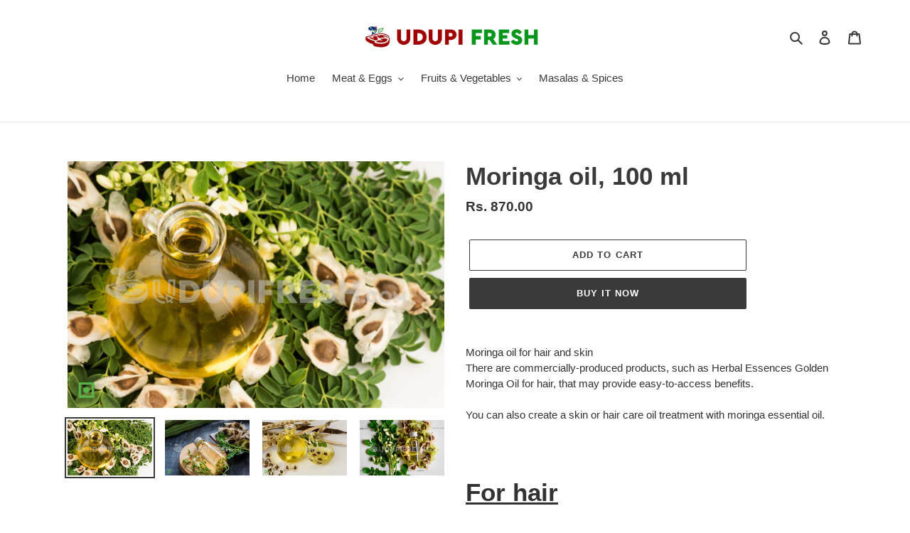

--- FILE ---
content_type: text/html; charset=utf-8
request_url: https://udupifresh.com/products/moringa-oil-100-ml
body_size: 19619
content:
<!doctype html>
<html class="no-js" lang="en">
<head>
  <meta charset="utf-8">
  <meta http-equiv="X-UA-Compatible" content="IE=edge,chrome=1">
  <meta name="viewport" content="width=device-width,initial-scale=1">
  <meta name="theme-color" content="#3a3a3a"><link rel="canonical" href="https://udupifresh.com/products/moringa-oil-100-ml"><link rel="shortcut icon" href="//udupifresh.com/cdn/shop/files/FINAL_LOGO_MEAT_AND_FISH_PNG_374a1aba-5128-40ab-9742-93f07c2ee261_32x32.png?v=1614289624" type="image/png"><title>Moringa oil, 100 ml
&ndash; UDUPI FRESH</title><meta name="description" content="Moringa oil for hair and skinThere are commercially-produced products, such as Herbal Essences Golden Moringa Oil for hair, that may provide easy-to-access benefits.You can also create a skin or hair care oil treatment with moringa essential oil. For hair Ingredients2 cups of a carrier oil, such as almond oil, that has"><!-- /snippets/social-meta-tags.liquid -->




<meta property="og:site_name" content="UDUPI FRESH">
<meta property="og:url" content="https://udupifresh.com/products/moringa-oil-100-ml">
<meta property="og:title" content="Moringa oil, 100 ml">
<meta property="og:type" content="product">
<meta property="og:description" content="Moringa oil for hair and skinThere are commercially-produced products, such as Herbal Essences Golden Moringa Oil for hair, that may provide easy-to-access benefits.You can also create a skin or hair care oil treatment with moringa essential oil. For hair Ingredients2 cups of a carrier oil, such as almond oil, that has">

  <meta property="og:price:amount" content="870.00">
  <meta property="og:price:currency" content="INR">

<meta property="og:image" content="http://udupifresh.com/cdn/shop/files/1_e960b0b0-0b3b-4aa9-a346-ca02498274eb_1200x1200.jpg?v=1684874260"><meta property="og:image" content="http://udupifresh.com/cdn/shop/files/2_3972b8c6-018e-4eae-a82b-3c29dbff89c3_1200x1200.jpg?v=1684874259"><meta property="og:image" content="http://udupifresh.com/cdn/shop/files/3_ec3072b5-2211-4bdd-9623-3a70b65968b1_1200x1200.jpg?v=1684874260">
<meta property="og:image:secure_url" content="https://udupifresh.com/cdn/shop/files/1_e960b0b0-0b3b-4aa9-a346-ca02498274eb_1200x1200.jpg?v=1684874260"><meta property="og:image:secure_url" content="https://udupifresh.com/cdn/shop/files/2_3972b8c6-018e-4eae-a82b-3c29dbff89c3_1200x1200.jpg?v=1684874259"><meta property="og:image:secure_url" content="https://udupifresh.com/cdn/shop/files/3_ec3072b5-2211-4bdd-9623-3a70b65968b1_1200x1200.jpg?v=1684874260">


<meta name="twitter:card" content="summary_large_image">
<meta name="twitter:title" content="Moringa oil, 100 ml">
<meta name="twitter:description" content="Moringa oil for hair and skinThere are commercially-produced products, such as Herbal Essences Golden Moringa Oil for hair, that may provide easy-to-access benefits.You can also create a skin or hair care oil treatment with moringa essential oil. For hair Ingredients2 cups of a carrier oil, such as almond oil, that has">


  <link href="//udupifresh.com/cdn/shop/t/2/assets/theme.scss.css?v=140105590166810562921759259911" rel="stylesheet" type="text/css" media="all" />

  <script>
    var theme = {
      breakpoints: {
        medium: 750,
        large: 990,
        widescreen: 1400
      },
      strings: {
        addToCart: "Add to cart",
        soldOut: "Sold out",
        unavailable: "Unavailable",
        regularPrice: "Regular price",
        salePrice: "Sale price",
        sale: "Sale",
        fromLowestPrice: "from [price]",
        vendor: "Vendor",
        showMore: "Show More",
        showLess: "Show Less",
        searchFor: "",
        addressError: "Error looking up that address",
        addressNoResults: "No results for that address",
        addressQueryLimit: "You have exceeded the Google API usage limit. Consider upgrading to a \u003ca href=\"https:\/\/developers.google.com\/maps\/premium\/usage-limits\"\u003ePremium Plan\u003c\/a\u003e.",
        authError: "There was a problem authenticating your Google Maps account.",
        newWindow: "Opens in a new window.",
        external: "Opens external website.",
        newWindowExternal: "Opens external website in a new window.",
        removeLabel: "Remove [product]",
        update: "Update",
        quantity: "Quantity",
        discountedTotal: "Discounted total",
        regularTotal: "Regular total",
        priceColumn: "See Price column for discount details.",
        quantityMinimumMessage: "Quantity must be 1 or more",
        cartError: "There was an error while updating your cart. Please try again.",
        removedItemMessage: "Removed \u003cspan class=\"cart__removed-product-details\"\u003e([quantity]) [link]\u003c\/span\u003e from your cart.",
        unitPrice: "Unit price",
        unitPriceSeparator: "per",
        oneCartCount: "1 item",
        otherCartCount: "[count] items",
        quantityLabel: "Quantity: [count]",
        products: "Products",
        loading: "Loading",
        number_of_results: "[result_number] of [results_count]",
        number_of_results_found: "[results_count] results found",
        one_result_found: "1 result found"
      },
      moneyFormat: "Rs. {{amount}}",
      moneyFormatWithCurrency: "Rs. {{amount}}",
      settings: {
        predictiveSearchEnabled: true,
        predictiveSearchShowPrice: false,
        predictiveSearchShowVendor: false
      }
    }

    document.documentElement.className = document.documentElement.className.replace('no-js', 'js');
  </script><script src="//udupifresh.com/cdn/shop/t/2/assets/lazysizes.js?v=94224023136283657951597492638" async="async"></script>
  <script src="//udupifresh.com/cdn/shop/t/2/assets/vendor.js?v=73555340668197180491597492640" defer="defer"></script>
  <script src="//udupifresh.com/cdn/shop/t/2/assets/theme.js?v=98135347482632758761597492639" defer="defer"></script>

  <script>window.performance && window.performance.mark && window.performance.mark('shopify.content_for_header.start');</script><meta id="shopify-digital-wallet" name="shopify-digital-wallet" content="/45579042980/digital_wallets/dialog">
<link rel="alternate" type="application/json+oembed" href="https://udupifresh.com/products/moringa-oil-100-ml.oembed">
<script async="async" src="/checkouts/internal/preloads.js?locale=en-IN"></script>
<script id="shopify-features" type="application/json">{"accessToken":"2e03b244319b7e2b889ca631d6bc62eb","betas":["rich-media-storefront-analytics"],"domain":"udupifresh.com","predictiveSearch":true,"shopId":45579042980,"locale":"en"}</script>
<script>var Shopify = Shopify || {};
Shopify.shop = "udupifresh-com.myshopify.com";
Shopify.locale = "en";
Shopify.currency = {"active":"INR","rate":"1.0"};
Shopify.country = "IN";
Shopify.theme = {"name":"Debut","id":108216451236,"schema_name":"Debut","schema_version":"17.1.0","theme_store_id":796,"role":"main"};
Shopify.theme.handle = "null";
Shopify.theme.style = {"id":null,"handle":null};
Shopify.cdnHost = "udupifresh.com/cdn";
Shopify.routes = Shopify.routes || {};
Shopify.routes.root = "/";</script>
<script type="module">!function(o){(o.Shopify=o.Shopify||{}).modules=!0}(window);</script>
<script>!function(o){function n(){var o=[];function n(){o.push(Array.prototype.slice.apply(arguments))}return n.q=o,n}var t=o.Shopify=o.Shopify||{};t.loadFeatures=n(),t.autoloadFeatures=n()}(window);</script>
<script id="shop-js-analytics" type="application/json">{"pageType":"product"}</script>
<script defer="defer" async type="module" src="//udupifresh.com/cdn/shopifycloud/shop-js/modules/v2/client.init-shop-cart-sync_BT-GjEfc.en.esm.js"></script>
<script defer="defer" async type="module" src="//udupifresh.com/cdn/shopifycloud/shop-js/modules/v2/chunk.common_D58fp_Oc.esm.js"></script>
<script defer="defer" async type="module" src="//udupifresh.com/cdn/shopifycloud/shop-js/modules/v2/chunk.modal_xMitdFEc.esm.js"></script>
<script type="module">
  await import("//udupifresh.com/cdn/shopifycloud/shop-js/modules/v2/client.init-shop-cart-sync_BT-GjEfc.en.esm.js");
await import("//udupifresh.com/cdn/shopifycloud/shop-js/modules/v2/chunk.common_D58fp_Oc.esm.js");
await import("//udupifresh.com/cdn/shopifycloud/shop-js/modules/v2/chunk.modal_xMitdFEc.esm.js");

  window.Shopify.SignInWithShop?.initShopCartSync?.({"fedCMEnabled":true,"windoidEnabled":true});

</script>
<script>(function() {
  var isLoaded = false;
  function asyncLoad() {
    if (isLoaded) return;
    isLoaded = true;
    var urls = ["https:\/\/www.risingsigma.com\/zippy-v2\/assets\/js\/createScript.js?shop=udupifresh-com.myshopify.com"];
    for (var i = 0; i < urls.length; i++) {
      var s = document.createElement('script');
      s.type = 'text/javascript';
      s.async = true;
      s.src = urls[i];
      var x = document.getElementsByTagName('script')[0];
      x.parentNode.insertBefore(s, x);
    }
  };
  if(window.attachEvent) {
    window.attachEvent('onload', asyncLoad);
  } else {
    window.addEventListener('load', asyncLoad, false);
  }
})();</script>
<script id="__st">var __st={"a":45579042980,"offset":-18000,"reqid":"52dc3766-ef1e-4496-9a02-5534912d2ab9-1769289447","pageurl":"udupifresh.com\/products\/moringa-oil-100-ml","u":"f8c5eab77329","p":"product","rtyp":"product","rid":7930212155639};</script>
<script>window.ShopifyPaypalV4VisibilityTracking = true;</script>
<script id="form-persister">!function(){'use strict';const t='contact',e='new_comment',n=[[t,t],['blogs',e],['comments',e],[t,'customer']],o='password',r='form_key',c=['recaptcha-v3-token','g-recaptcha-response','h-captcha-response',o],s=()=>{try{return window.sessionStorage}catch{return}},i='__shopify_v',u=t=>t.elements[r],a=function(){const t=[...n].map((([t,e])=>`form[action*='/${t}']:not([data-nocaptcha='true']) input[name='form_type'][value='${e}']`)).join(',');var e;return e=t,()=>e?[...document.querySelectorAll(e)].map((t=>t.form)):[]}();function m(t){const e=u(t);a().includes(t)&&(!e||!e.value)&&function(t){try{if(!s())return;!function(t){const e=s();if(!e)return;const n=u(t);if(!n)return;const o=n.value;o&&e.removeItem(o)}(t);const e=Array.from(Array(32),(()=>Math.random().toString(36)[2])).join('');!function(t,e){u(t)||t.append(Object.assign(document.createElement('input'),{type:'hidden',name:r})),t.elements[r].value=e}(t,e),function(t,e){const n=s();if(!n)return;const r=[...t.querySelectorAll(`input[type='${o}']`)].map((({name:t})=>t)),u=[...c,...r],a={};for(const[o,c]of new FormData(t).entries())u.includes(o)||(a[o]=c);n.setItem(e,JSON.stringify({[i]:1,action:t.action,data:a}))}(t,e)}catch(e){console.error('failed to persist form',e)}}(t)}const f=t=>{if('true'===t.dataset.persistBound)return;const e=function(t,e){const n=function(t){return'function'==typeof t.submit?t.submit:HTMLFormElement.prototype.submit}(t).bind(t);return function(){let t;return()=>{t||(t=!0,(()=>{try{e(),n()}catch(t){(t=>{console.error('form submit failed',t)})(t)}})(),setTimeout((()=>t=!1),250))}}()}(t,(()=>{m(t)}));!function(t,e){if('function'==typeof t.submit&&'function'==typeof e)try{t.submit=e}catch{}}(t,e),t.addEventListener('submit',(t=>{t.preventDefault(),e()})),t.dataset.persistBound='true'};!function(){function t(t){const e=(t=>{const e=t.target;return e instanceof HTMLFormElement?e:e&&e.form})(t);e&&m(e)}document.addEventListener('submit',t),document.addEventListener('DOMContentLoaded',(()=>{const e=a();for(const t of e)f(t);var n;n=document.body,new window.MutationObserver((t=>{for(const e of t)if('childList'===e.type&&e.addedNodes.length)for(const t of e.addedNodes)1===t.nodeType&&'FORM'===t.tagName&&a().includes(t)&&f(t)})).observe(n,{childList:!0,subtree:!0,attributes:!1}),document.removeEventListener('submit',t)}))}()}();</script>
<script integrity="sha256-4kQ18oKyAcykRKYeNunJcIwy7WH5gtpwJnB7kiuLZ1E=" data-source-attribution="shopify.loadfeatures" defer="defer" src="//udupifresh.com/cdn/shopifycloud/storefront/assets/storefront/load_feature-a0a9edcb.js" crossorigin="anonymous"></script>
<script data-source-attribution="shopify.dynamic_checkout.dynamic.init">var Shopify=Shopify||{};Shopify.PaymentButton=Shopify.PaymentButton||{isStorefrontPortableWallets:!0,init:function(){window.Shopify.PaymentButton.init=function(){};var t=document.createElement("script");t.src="https://udupifresh.com/cdn/shopifycloud/portable-wallets/latest/portable-wallets.en.js",t.type="module",document.head.appendChild(t)}};
</script>
<script data-source-attribution="shopify.dynamic_checkout.buyer_consent">
  function portableWalletsHideBuyerConsent(e){var t=document.getElementById("shopify-buyer-consent"),n=document.getElementById("shopify-subscription-policy-button");t&&n&&(t.classList.add("hidden"),t.setAttribute("aria-hidden","true"),n.removeEventListener("click",e))}function portableWalletsShowBuyerConsent(e){var t=document.getElementById("shopify-buyer-consent"),n=document.getElementById("shopify-subscription-policy-button");t&&n&&(t.classList.remove("hidden"),t.removeAttribute("aria-hidden"),n.addEventListener("click",e))}window.Shopify?.PaymentButton&&(window.Shopify.PaymentButton.hideBuyerConsent=portableWalletsHideBuyerConsent,window.Shopify.PaymentButton.showBuyerConsent=portableWalletsShowBuyerConsent);
</script>
<script>
  function portableWalletsCleanup(e){e&&e.src&&console.error("Failed to load portable wallets script "+e.src);var t=document.querySelectorAll("shopify-accelerated-checkout .shopify-payment-button__skeleton, shopify-accelerated-checkout-cart .wallet-cart-button__skeleton"),e=document.getElementById("shopify-buyer-consent");for(let e=0;e<t.length;e++)t[e].remove();e&&e.remove()}function portableWalletsNotLoadedAsModule(e){e instanceof ErrorEvent&&"string"==typeof e.message&&e.message.includes("import.meta")&&"string"==typeof e.filename&&e.filename.includes("portable-wallets")&&(window.removeEventListener("error",portableWalletsNotLoadedAsModule),window.Shopify.PaymentButton.failedToLoad=e,"loading"===document.readyState?document.addEventListener("DOMContentLoaded",window.Shopify.PaymentButton.init):window.Shopify.PaymentButton.init())}window.addEventListener("error",portableWalletsNotLoadedAsModule);
</script>

<script type="module" src="https://udupifresh.com/cdn/shopifycloud/portable-wallets/latest/portable-wallets.en.js" onError="portableWalletsCleanup(this)" crossorigin="anonymous"></script>
<script nomodule>
  document.addEventListener("DOMContentLoaded", portableWalletsCleanup);
</script>

<link id="shopify-accelerated-checkout-styles" rel="stylesheet" media="screen" href="https://udupifresh.com/cdn/shopifycloud/portable-wallets/latest/accelerated-checkout-backwards-compat.css" crossorigin="anonymous">
<style id="shopify-accelerated-checkout-cart">
        #shopify-buyer-consent {
  margin-top: 1em;
  display: inline-block;
  width: 100%;
}

#shopify-buyer-consent.hidden {
  display: none;
}

#shopify-subscription-policy-button {
  background: none;
  border: none;
  padding: 0;
  text-decoration: underline;
  font-size: inherit;
  cursor: pointer;
}

#shopify-subscription-policy-button::before {
  box-shadow: none;
}

      </style>

<script>window.performance && window.performance.mark && window.performance.mark('shopify.content_for_header.end');</script>
  
  
  
<link href="https://monorail-edge.shopifysvc.com" rel="dns-prefetch">
<script>(function(){if ("sendBeacon" in navigator && "performance" in window) {try {var session_token_from_headers = performance.getEntriesByType('navigation')[0].serverTiming.find(x => x.name == '_s').description;} catch {var session_token_from_headers = undefined;}var session_cookie_matches = document.cookie.match(/_shopify_s=([^;]*)/);var session_token_from_cookie = session_cookie_matches && session_cookie_matches.length === 2 ? session_cookie_matches[1] : "";var session_token = session_token_from_headers || session_token_from_cookie || "";function handle_abandonment_event(e) {var entries = performance.getEntries().filter(function(entry) {return /monorail-edge.shopifysvc.com/.test(entry.name);});if (!window.abandonment_tracked && entries.length === 0) {window.abandonment_tracked = true;var currentMs = Date.now();var navigation_start = performance.timing.navigationStart;var payload = {shop_id: 45579042980,url: window.location.href,navigation_start,duration: currentMs - navigation_start,session_token,page_type: "product"};window.navigator.sendBeacon("https://monorail-edge.shopifysvc.com/v1/produce", JSON.stringify({schema_id: "online_store_buyer_site_abandonment/1.1",payload: payload,metadata: {event_created_at_ms: currentMs,event_sent_at_ms: currentMs}}));}}window.addEventListener('pagehide', handle_abandonment_event);}}());</script>
<script id="web-pixels-manager-setup">(function e(e,d,r,n,o){if(void 0===o&&(o={}),!Boolean(null===(a=null===(i=window.Shopify)||void 0===i?void 0:i.analytics)||void 0===a?void 0:a.replayQueue)){var i,a;window.Shopify=window.Shopify||{};var t=window.Shopify;t.analytics=t.analytics||{};var s=t.analytics;s.replayQueue=[],s.publish=function(e,d,r){return s.replayQueue.push([e,d,r]),!0};try{self.performance.mark("wpm:start")}catch(e){}var l=function(){var e={modern:/Edge?\/(1{2}[4-9]|1[2-9]\d|[2-9]\d{2}|\d{4,})\.\d+(\.\d+|)|Firefox\/(1{2}[4-9]|1[2-9]\d|[2-9]\d{2}|\d{4,})\.\d+(\.\d+|)|Chrom(ium|e)\/(9{2}|\d{3,})\.\d+(\.\d+|)|(Maci|X1{2}).+ Version\/(15\.\d+|(1[6-9]|[2-9]\d|\d{3,})\.\d+)([,.]\d+|)( \(\w+\)|)( Mobile\/\w+|) Safari\/|Chrome.+OPR\/(9{2}|\d{3,})\.\d+\.\d+|(CPU[ +]OS|iPhone[ +]OS|CPU[ +]iPhone|CPU IPhone OS|CPU iPad OS)[ +]+(15[._]\d+|(1[6-9]|[2-9]\d|\d{3,})[._]\d+)([._]\d+|)|Android:?[ /-](13[3-9]|1[4-9]\d|[2-9]\d{2}|\d{4,})(\.\d+|)(\.\d+|)|Android.+Firefox\/(13[5-9]|1[4-9]\d|[2-9]\d{2}|\d{4,})\.\d+(\.\d+|)|Android.+Chrom(ium|e)\/(13[3-9]|1[4-9]\d|[2-9]\d{2}|\d{4,})\.\d+(\.\d+|)|SamsungBrowser\/([2-9]\d|\d{3,})\.\d+/,legacy:/Edge?\/(1[6-9]|[2-9]\d|\d{3,})\.\d+(\.\d+|)|Firefox\/(5[4-9]|[6-9]\d|\d{3,})\.\d+(\.\d+|)|Chrom(ium|e)\/(5[1-9]|[6-9]\d|\d{3,})\.\d+(\.\d+|)([\d.]+$|.*Safari\/(?![\d.]+ Edge\/[\d.]+$))|(Maci|X1{2}).+ Version\/(10\.\d+|(1[1-9]|[2-9]\d|\d{3,})\.\d+)([,.]\d+|)( \(\w+\)|)( Mobile\/\w+|) Safari\/|Chrome.+OPR\/(3[89]|[4-9]\d|\d{3,})\.\d+\.\d+|(CPU[ +]OS|iPhone[ +]OS|CPU[ +]iPhone|CPU IPhone OS|CPU iPad OS)[ +]+(10[._]\d+|(1[1-9]|[2-9]\d|\d{3,})[._]\d+)([._]\d+|)|Android:?[ /-](13[3-9]|1[4-9]\d|[2-9]\d{2}|\d{4,})(\.\d+|)(\.\d+|)|Mobile Safari.+OPR\/([89]\d|\d{3,})\.\d+\.\d+|Android.+Firefox\/(13[5-9]|1[4-9]\d|[2-9]\d{2}|\d{4,})\.\d+(\.\d+|)|Android.+Chrom(ium|e)\/(13[3-9]|1[4-9]\d|[2-9]\d{2}|\d{4,})\.\d+(\.\d+|)|Android.+(UC? ?Browser|UCWEB|U3)[ /]?(15\.([5-9]|\d{2,})|(1[6-9]|[2-9]\d|\d{3,})\.\d+)\.\d+|SamsungBrowser\/(5\.\d+|([6-9]|\d{2,})\.\d+)|Android.+MQ{2}Browser\/(14(\.(9|\d{2,})|)|(1[5-9]|[2-9]\d|\d{3,})(\.\d+|))(\.\d+|)|K[Aa][Ii]OS\/(3\.\d+|([4-9]|\d{2,})\.\d+)(\.\d+|)/},d=e.modern,r=e.legacy,n=navigator.userAgent;return n.match(d)?"modern":n.match(r)?"legacy":"unknown"}(),u="modern"===l?"modern":"legacy",c=(null!=n?n:{modern:"",legacy:""})[u],f=function(e){return[e.baseUrl,"/wpm","/b",e.hashVersion,"modern"===e.buildTarget?"m":"l",".js"].join("")}({baseUrl:d,hashVersion:r,buildTarget:u}),m=function(e){var d=e.version,r=e.bundleTarget,n=e.surface,o=e.pageUrl,i=e.monorailEndpoint;return{emit:function(e){var a=e.status,t=e.errorMsg,s=(new Date).getTime(),l=JSON.stringify({metadata:{event_sent_at_ms:s},events:[{schema_id:"web_pixels_manager_load/3.1",payload:{version:d,bundle_target:r,page_url:o,status:a,surface:n,error_msg:t},metadata:{event_created_at_ms:s}}]});if(!i)return console&&console.warn&&console.warn("[Web Pixels Manager] No Monorail endpoint provided, skipping logging."),!1;try{return self.navigator.sendBeacon.bind(self.navigator)(i,l)}catch(e){}var u=new XMLHttpRequest;try{return u.open("POST",i,!0),u.setRequestHeader("Content-Type","text/plain"),u.send(l),!0}catch(e){return console&&console.warn&&console.warn("[Web Pixels Manager] Got an unhandled error while logging to Monorail."),!1}}}}({version:r,bundleTarget:l,surface:e.surface,pageUrl:self.location.href,monorailEndpoint:e.monorailEndpoint});try{o.browserTarget=l,function(e){var d=e.src,r=e.async,n=void 0===r||r,o=e.onload,i=e.onerror,a=e.sri,t=e.scriptDataAttributes,s=void 0===t?{}:t,l=document.createElement("script"),u=document.querySelector("head"),c=document.querySelector("body");if(l.async=n,l.src=d,a&&(l.integrity=a,l.crossOrigin="anonymous"),s)for(var f in s)if(Object.prototype.hasOwnProperty.call(s,f))try{l.dataset[f]=s[f]}catch(e){}if(o&&l.addEventListener("load",o),i&&l.addEventListener("error",i),u)u.appendChild(l);else{if(!c)throw new Error("Did not find a head or body element to append the script");c.appendChild(l)}}({src:f,async:!0,onload:function(){if(!function(){var e,d;return Boolean(null===(d=null===(e=window.Shopify)||void 0===e?void 0:e.analytics)||void 0===d?void 0:d.initialized)}()){var d=window.webPixelsManager.init(e)||void 0;if(d){var r=window.Shopify.analytics;r.replayQueue.forEach((function(e){var r=e[0],n=e[1],o=e[2];d.publishCustomEvent(r,n,o)})),r.replayQueue=[],r.publish=d.publishCustomEvent,r.visitor=d.visitor,r.initialized=!0}}},onerror:function(){return m.emit({status:"failed",errorMsg:"".concat(f," has failed to load")})},sri:function(e){var d=/^sha384-[A-Za-z0-9+/=]+$/;return"string"==typeof e&&d.test(e)}(c)?c:"",scriptDataAttributes:o}),m.emit({status:"loading"})}catch(e){m.emit({status:"failed",errorMsg:(null==e?void 0:e.message)||"Unknown error"})}}})({shopId: 45579042980,storefrontBaseUrl: "https://udupifresh.com",extensionsBaseUrl: "https://extensions.shopifycdn.com/cdn/shopifycloud/web-pixels-manager",monorailEndpoint: "https://monorail-edge.shopifysvc.com/unstable/produce_batch",surface: "storefront-renderer",enabledBetaFlags: ["2dca8a86"],webPixelsConfigList: [{"id":"shopify-app-pixel","configuration":"{}","eventPayloadVersion":"v1","runtimeContext":"STRICT","scriptVersion":"0450","apiClientId":"shopify-pixel","type":"APP","privacyPurposes":["ANALYTICS","MARKETING"]},{"id":"shopify-custom-pixel","eventPayloadVersion":"v1","runtimeContext":"LAX","scriptVersion":"0450","apiClientId":"shopify-pixel","type":"CUSTOM","privacyPurposes":["ANALYTICS","MARKETING"]}],isMerchantRequest: false,initData: {"shop":{"name":"UDUPI FRESH","paymentSettings":{"currencyCode":"INR"},"myshopifyDomain":"udupifresh-com.myshopify.com","countryCode":"IN","storefrontUrl":"https:\/\/udupifresh.com"},"customer":null,"cart":null,"checkout":null,"productVariants":[{"price":{"amount":870.0,"currencyCode":"INR"},"product":{"title":"Moringa oil, 100 ml","vendor":"udupifresh.com","id":"7930212155639","untranslatedTitle":"Moringa oil, 100 ml","url":"\/products\/moringa-oil-100-ml","type":""},"id":"43854271152375","image":{"src":"\/\/udupifresh.com\/cdn\/shop\/files\/1_e960b0b0-0b3b-4aa9-a346-ca02498274eb.jpg?v=1684874260"},"sku":"","title":"Default Title","untranslatedTitle":"Default Title"}],"purchasingCompany":null},},"https://udupifresh.com/cdn","fcfee988w5aeb613cpc8e4bc33m6693e112",{"modern":"","legacy":""},{"shopId":"45579042980","storefrontBaseUrl":"https:\/\/udupifresh.com","extensionBaseUrl":"https:\/\/extensions.shopifycdn.com\/cdn\/shopifycloud\/web-pixels-manager","surface":"storefront-renderer","enabledBetaFlags":"[\"2dca8a86\"]","isMerchantRequest":"false","hashVersion":"fcfee988w5aeb613cpc8e4bc33m6693e112","publish":"custom","events":"[[\"page_viewed\",{}],[\"product_viewed\",{\"productVariant\":{\"price\":{\"amount\":870.0,\"currencyCode\":\"INR\"},\"product\":{\"title\":\"Moringa oil, 100 ml\",\"vendor\":\"udupifresh.com\",\"id\":\"7930212155639\",\"untranslatedTitle\":\"Moringa oil, 100 ml\",\"url\":\"\/products\/moringa-oil-100-ml\",\"type\":\"\"},\"id\":\"43854271152375\",\"image\":{\"src\":\"\/\/udupifresh.com\/cdn\/shop\/files\/1_e960b0b0-0b3b-4aa9-a346-ca02498274eb.jpg?v=1684874260\"},\"sku\":\"\",\"title\":\"Default Title\",\"untranslatedTitle\":\"Default Title\"}}]]"});</script><script>
  window.ShopifyAnalytics = window.ShopifyAnalytics || {};
  window.ShopifyAnalytics.meta = window.ShopifyAnalytics.meta || {};
  window.ShopifyAnalytics.meta.currency = 'INR';
  var meta = {"product":{"id":7930212155639,"gid":"gid:\/\/shopify\/Product\/7930212155639","vendor":"udupifresh.com","type":"","handle":"moringa-oil-100-ml","variants":[{"id":43854271152375,"price":87000,"name":"Moringa oil, 100 ml","public_title":null,"sku":""}],"remote":false},"page":{"pageType":"product","resourceType":"product","resourceId":7930212155639,"requestId":"52dc3766-ef1e-4496-9a02-5534912d2ab9-1769289447"}};
  for (var attr in meta) {
    window.ShopifyAnalytics.meta[attr] = meta[attr];
  }
</script>
<script class="analytics">
  (function () {
    var customDocumentWrite = function(content) {
      var jquery = null;

      if (window.jQuery) {
        jquery = window.jQuery;
      } else if (window.Checkout && window.Checkout.$) {
        jquery = window.Checkout.$;
      }

      if (jquery) {
        jquery('body').append(content);
      }
    };

    var hasLoggedConversion = function(token) {
      if (token) {
        return document.cookie.indexOf('loggedConversion=' + token) !== -1;
      }
      return false;
    }

    var setCookieIfConversion = function(token) {
      if (token) {
        var twoMonthsFromNow = new Date(Date.now());
        twoMonthsFromNow.setMonth(twoMonthsFromNow.getMonth() + 2);

        document.cookie = 'loggedConversion=' + token + '; expires=' + twoMonthsFromNow;
      }
    }

    var trekkie = window.ShopifyAnalytics.lib = window.trekkie = window.trekkie || [];
    if (trekkie.integrations) {
      return;
    }
    trekkie.methods = [
      'identify',
      'page',
      'ready',
      'track',
      'trackForm',
      'trackLink'
    ];
    trekkie.factory = function(method) {
      return function() {
        var args = Array.prototype.slice.call(arguments);
        args.unshift(method);
        trekkie.push(args);
        return trekkie;
      };
    };
    for (var i = 0; i < trekkie.methods.length; i++) {
      var key = trekkie.methods[i];
      trekkie[key] = trekkie.factory(key);
    }
    trekkie.load = function(config) {
      trekkie.config = config || {};
      trekkie.config.initialDocumentCookie = document.cookie;
      var first = document.getElementsByTagName('script')[0];
      var script = document.createElement('script');
      script.type = 'text/javascript';
      script.onerror = function(e) {
        var scriptFallback = document.createElement('script');
        scriptFallback.type = 'text/javascript';
        scriptFallback.onerror = function(error) {
                var Monorail = {
      produce: function produce(monorailDomain, schemaId, payload) {
        var currentMs = new Date().getTime();
        var event = {
          schema_id: schemaId,
          payload: payload,
          metadata: {
            event_created_at_ms: currentMs,
            event_sent_at_ms: currentMs
          }
        };
        return Monorail.sendRequest("https://" + monorailDomain + "/v1/produce", JSON.stringify(event));
      },
      sendRequest: function sendRequest(endpointUrl, payload) {
        // Try the sendBeacon API
        if (window && window.navigator && typeof window.navigator.sendBeacon === 'function' && typeof window.Blob === 'function' && !Monorail.isIos12()) {
          var blobData = new window.Blob([payload], {
            type: 'text/plain'
          });

          if (window.navigator.sendBeacon(endpointUrl, blobData)) {
            return true;
          } // sendBeacon was not successful

        } // XHR beacon

        var xhr = new XMLHttpRequest();

        try {
          xhr.open('POST', endpointUrl);
          xhr.setRequestHeader('Content-Type', 'text/plain');
          xhr.send(payload);
        } catch (e) {
          console.log(e);
        }

        return false;
      },
      isIos12: function isIos12() {
        return window.navigator.userAgent.lastIndexOf('iPhone; CPU iPhone OS 12_') !== -1 || window.navigator.userAgent.lastIndexOf('iPad; CPU OS 12_') !== -1;
      }
    };
    Monorail.produce('monorail-edge.shopifysvc.com',
      'trekkie_storefront_load_errors/1.1',
      {shop_id: 45579042980,
      theme_id: 108216451236,
      app_name: "storefront",
      context_url: window.location.href,
      source_url: "//udupifresh.com/cdn/s/trekkie.storefront.8d95595f799fbf7e1d32231b9a28fd43b70c67d3.min.js"});

        };
        scriptFallback.async = true;
        scriptFallback.src = '//udupifresh.com/cdn/s/trekkie.storefront.8d95595f799fbf7e1d32231b9a28fd43b70c67d3.min.js';
        first.parentNode.insertBefore(scriptFallback, first);
      };
      script.async = true;
      script.src = '//udupifresh.com/cdn/s/trekkie.storefront.8d95595f799fbf7e1d32231b9a28fd43b70c67d3.min.js';
      first.parentNode.insertBefore(script, first);
    };
    trekkie.load(
      {"Trekkie":{"appName":"storefront","development":false,"defaultAttributes":{"shopId":45579042980,"isMerchantRequest":null,"themeId":108216451236,"themeCityHash":"2041131149748654575","contentLanguage":"en","currency":"INR","eventMetadataId":"3bf803c3-70af-4750-8019-29d901fa0bf4"},"isServerSideCookieWritingEnabled":true,"monorailRegion":"shop_domain","enabledBetaFlags":["65f19447"]},"Session Attribution":{},"S2S":{"facebookCapiEnabled":false,"source":"trekkie-storefront-renderer","apiClientId":580111}}
    );

    var loaded = false;
    trekkie.ready(function() {
      if (loaded) return;
      loaded = true;

      window.ShopifyAnalytics.lib = window.trekkie;

      var originalDocumentWrite = document.write;
      document.write = customDocumentWrite;
      try { window.ShopifyAnalytics.merchantGoogleAnalytics.call(this); } catch(error) {};
      document.write = originalDocumentWrite;

      window.ShopifyAnalytics.lib.page(null,{"pageType":"product","resourceType":"product","resourceId":7930212155639,"requestId":"52dc3766-ef1e-4496-9a02-5534912d2ab9-1769289447","shopifyEmitted":true});

      var match = window.location.pathname.match(/checkouts\/(.+)\/(thank_you|post_purchase)/)
      var token = match? match[1]: undefined;
      if (!hasLoggedConversion(token)) {
        setCookieIfConversion(token);
        window.ShopifyAnalytics.lib.track("Viewed Product",{"currency":"INR","variantId":43854271152375,"productId":7930212155639,"productGid":"gid:\/\/shopify\/Product\/7930212155639","name":"Moringa oil, 100 ml","price":"870.00","sku":"","brand":"udupifresh.com","variant":null,"category":"","nonInteraction":true,"remote":false},undefined,undefined,{"shopifyEmitted":true});
      window.ShopifyAnalytics.lib.track("monorail:\/\/trekkie_storefront_viewed_product\/1.1",{"currency":"INR","variantId":43854271152375,"productId":7930212155639,"productGid":"gid:\/\/shopify\/Product\/7930212155639","name":"Moringa oil, 100 ml","price":"870.00","sku":"","brand":"udupifresh.com","variant":null,"category":"","nonInteraction":true,"remote":false,"referer":"https:\/\/udupifresh.com\/products\/moringa-oil-100-ml"});
      }
    });


        var eventsListenerScript = document.createElement('script');
        eventsListenerScript.async = true;
        eventsListenerScript.src = "//udupifresh.com/cdn/shopifycloud/storefront/assets/shop_events_listener-3da45d37.js";
        document.getElementsByTagName('head')[0].appendChild(eventsListenerScript);

})();</script>
<script
  defer
  src="https://udupifresh.com/cdn/shopifycloud/perf-kit/shopify-perf-kit-3.0.4.min.js"
  data-application="storefront-renderer"
  data-shop-id="45579042980"
  data-render-region="gcp-us-east1"
  data-page-type="product"
  data-theme-instance-id="108216451236"
  data-theme-name="Debut"
  data-theme-version="17.1.0"
  data-monorail-region="shop_domain"
  data-resource-timing-sampling-rate="10"
  data-shs="true"
  data-shs-beacon="true"
  data-shs-export-with-fetch="true"
  data-shs-logs-sample-rate="1"
  data-shs-beacon-endpoint="https://udupifresh.com/api/collect"
></script>
</head>

<body class="template-product">

  <a class="in-page-link visually-hidden skip-link" href="#MainContent">Skip to content</a><style data-shopify>

  .cart-popup {
    box-shadow: 1px 1px 10px 2px rgba(235, 235, 235, 0.5);
  }</style><div class="cart-popup-wrapper cart-popup-wrapper--hidden" role="dialog" aria-modal="true" aria-labelledby="CartPopupHeading" data-cart-popup-wrapper>
  <div class="cart-popup" data-cart-popup tabindex="-1">
    <div class="cart-popup__header">
      <h2 id="CartPopupHeading" class="cart-popup__heading">Just added to your cart</h2>
      <button class="cart-popup__close" aria-label="Close" data-cart-popup-close><svg aria-hidden="true" focusable="false" role="presentation" class="icon icon-close" viewBox="0 0 40 40"><path d="M23.868 20.015L39.117 4.78c1.11-1.108 1.11-2.77 0-3.877-1.109-1.108-2.773-1.108-3.882 0L19.986 16.137 4.737.904C3.628-.204 1.965-.204.856.904c-1.11 1.108-1.11 2.77 0 3.877l15.249 15.234L.855 35.248c-1.108 1.108-1.108 2.77 0 3.877.555.554 1.248.831 1.942.831s1.386-.277 1.94-.83l15.25-15.234 15.248 15.233c.555.554 1.248.831 1.941.831s1.387-.277 1.941-.83c1.11-1.109 1.11-2.77 0-3.878L23.868 20.015z" class="layer"/></svg></button>
    </div>
    <div class="cart-popup-item">
      <div class="cart-popup-item__image-wrapper hide" data-cart-popup-image-wrapper>
        <div class="cart-popup-item__image cart-popup-item__image--placeholder" data-cart-popup-image-placeholder>
          <div data-placeholder-size></div>
          <div class="placeholder-background placeholder-background--animation"></div>
        </div>
      </div>
      <div class="cart-popup-item__description">
        <div>
          <h3 class="cart-popup-item__title" data-cart-popup-title></h3>
          <ul class="product-details" aria-label="Product details" data-cart-popup-product-details></ul>
        </div>
        <div class="cart-popup-item__quantity">
          <span class="visually-hidden" data-cart-popup-quantity-label></span>
          <span aria-hidden="true">Qty:</span>
          <span aria-hidden="true" data-cart-popup-quantity></span>
        </div>
      </div>
    </div>

    <a href="/cart" class="cart-popup__cta-link btn btn--secondary-accent">
      View cart (<span data-cart-popup-cart-quantity></span>)
    </a>

    <div class="cart-popup__dismiss">
      <button class="cart-popup__dismiss-button text-link text-link--accent" data-cart-popup-dismiss>
        Continue shopping
      </button>
    </div>
  </div>
</div>

<div id="shopify-section-header" class="shopify-section">

<div id="SearchDrawer" class="search-bar drawer drawer--top" role="dialog" aria-modal="true" aria-label="Search" data-predictive-search-drawer>
  <div class="search-bar__interior">
    <div class="search-form__container" data-search-form-container>
      <form class="search-form search-bar__form" action="/search" method="get" role="search">
        <div class="search-form__input-wrapper">
          <input
            type="text"
            name="q"
            placeholder="Search"
            role="combobox"
            aria-autocomplete="list"
            aria-owns="predictive-search-results"
            aria-expanded="false"
            aria-label="Search"
            aria-haspopup="listbox"
            class="search-form__input search-bar__input"
            data-predictive-search-drawer-input
          />
          <input type="hidden" name="options[prefix]" value="last" aria-hidden="true" />
          <div class="predictive-search-wrapper predictive-search-wrapper--drawer" data-predictive-search-mount="drawer"></div>
        </div>

        <button class="search-bar__submit search-form__submit"
          type="submit"
          data-search-form-submit>
          <svg aria-hidden="true" focusable="false" role="presentation" class="icon icon-search" viewBox="0 0 37 40"><path d="M35.6 36l-9.8-9.8c4.1-5.4 3.6-13.2-1.3-18.1-5.4-5.4-14.2-5.4-19.7 0-5.4 5.4-5.4 14.2 0 19.7 2.6 2.6 6.1 4.1 9.8 4.1 3 0 5.9-1 8.3-2.8l9.8 9.8c.4.4.9.6 1.4.6s1-.2 1.4-.6c.9-.9.9-2.1.1-2.9zm-20.9-8.2c-2.6 0-5.1-1-7-2.9-3.9-3.9-3.9-10.1 0-14C9.6 9 12.2 8 14.7 8s5.1 1 7 2.9c3.9 3.9 3.9 10.1 0 14-1.9 1.9-4.4 2.9-7 2.9z"/></svg>
          <span class="icon__fallback-text">Submit</span>
        </button>
      </form>

      <div class="search-bar__actions">
        <button type="button" class="btn--link search-bar__close js-drawer-close">
          <svg aria-hidden="true" focusable="false" role="presentation" class="icon icon-close" viewBox="0 0 40 40"><path d="M23.868 20.015L39.117 4.78c1.11-1.108 1.11-2.77 0-3.877-1.109-1.108-2.773-1.108-3.882 0L19.986 16.137 4.737.904C3.628-.204 1.965-.204.856.904c-1.11 1.108-1.11 2.77 0 3.877l15.249 15.234L.855 35.248c-1.108 1.108-1.108 2.77 0 3.877.555.554 1.248.831 1.942.831s1.386-.277 1.94-.83l15.25-15.234 15.248 15.233c.555.554 1.248.831 1.941.831s1.387-.277 1.941-.83c1.11-1.109 1.11-2.77 0-3.878L23.868 20.015z" class="layer"/></svg>
          <span class="icon__fallback-text">Close search</span>
        </button>
      </div>
    </div>
  </div>
</div>


<div data-section-id="header" data-section-type="header-section" data-header-section>
  

  <header class="site-header logo--center" role="banner">
    <div class="grid grid--no-gutters grid--table site-header__mobile-nav">
      

      <div class="grid__item medium-up--one-third medium-up--push-one-third logo-align--center">
        
        
          <div class="h2 site-header__logo">
        
          
<a href="/" class="site-header__logo-image site-header__logo-image--centered">
              
              <img class="lazyload js"
                   src="//udupifresh.com/cdn/shop/files/HEADDER_IMAGE_300x300.png?v=1681649846"
                   data-src="//udupifresh.com/cdn/shop/files/HEADDER_IMAGE_{width}x.png?v=1681649846"
                   data-widths="[180, 360, 540, 720, 900, 1080, 1296, 1512, 1728, 2048]"
                   data-aspectratio="5.7125"
                   data-sizes="auto"
                   alt="UDUPI FRESH"
                   style="max-width: 250px">
              <noscript>
                
                <img src="//udupifresh.com/cdn/shop/files/HEADDER_IMAGE_250x.png?v=1681649846"
                     srcset="//udupifresh.com/cdn/shop/files/HEADDER_IMAGE_250x.png?v=1681649846 1x, //udupifresh.com/cdn/shop/files/HEADDER_IMAGE_250x@2x.png?v=1681649846 2x"
                     alt="UDUPI FRESH"
                     style="max-width: 250px;">
              </noscript>
            </a>
          
        
          </div>
        
      </div>

      

      <div class="grid__item medium-up--one-third medium-up--push-one-third text-right site-header__icons site-header__icons--plus">
        <div class="site-header__icons-wrapper">

          <button type="button" class="btn--link site-header__icon site-header__search-toggle js-drawer-open-top">
            <svg aria-hidden="true" focusable="false" role="presentation" class="icon icon-search" viewBox="0 0 37 40"><path d="M35.6 36l-9.8-9.8c4.1-5.4 3.6-13.2-1.3-18.1-5.4-5.4-14.2-5.4-19.7 0-5.4 5.4-5.4 14.2 0 19.7 2.6 2.6 6.1 4.1 9.8 4.1 3 0 5.9-1 8.3-2.8l9.8 9.8c.4.4.9.6 1.4.6s1-.2 1.4-.6c.9-.9.9-2.1.1-2.9zm-20.9-8.2c-2.6 0-5.1-1-7-2.9-3.9-3.9-3.9-10.1 0-14C9.6 9 12.2 8 14.7 8s5.1 1 7 2.9c3.9 3.9 3.9 10.1 0 14-1.9 1.9-4.4 2.9-7 2.9z"/></svg>
            <span class="icon__fallback-text"></span>
          </button>

          
            
              <a href="/account/login" class="site-header__icon site-header__account">
                <svg aria-hidden="true" focusable="false" role="presentation" class="icon icon-login" viewBox="0 0 28.33 37.68"><path d="M14.17 14.9a7.45 7.45 0 1 0-7.5-7.45 7.46 7.46 0 0 0 7.5 7.45zm0-10.91a3.45 3.45 0 1 1-3.5 3.46A3.46 3.46 0 0 1 14.17 4zM14.17 16.47A14.18 14.18 0 0 0 0 30.68c0 1.41.66 4 5.11 5.66a27.17 27.17 0 0 0 9.06 1.34c6.54 0 14.17-1.84 14.17-7a14.18 14.18 0 0 0-14.17-14.21zm0 17.21c-6.3 0-10.17-1.77-10.17-3a10.17 10.17 0 1 1 20.33 0c.01 1.23-3.86 3-10.16 3z"/></svg>
                <span class="icon__fallback-text">Log in</span>
              </a>
            
          

          <a href="/cart" class="site-header__icon site-header__cart">
            <svg aria-hidden="true" focusable="false" role="presentation" class="icon icon-cart" viewBox="0 0 37 40"><path d="M36.5 34.8L33.3 8h-5.9C26.7 3.9 23 .8 18.5.8S10.3 3.9 9.6 8H3.7L.5 34.8c-.2 1.5.4 2.4.9 3 .5.5 1.4 1.2 3.1 1.2h28c1.3 0 2.4-.4 3.1-1.3.7-.7 1-1.8.9-2.9zm-18-30c2.2 0 4.1 1.4 4.7 3.2h-9.5c.7-1.9 2.6-3.2 4.8-3.2zM4.5 35l2.8-23h2.2v3c0 1.1.9 2 2 2s2-.9 2-2v-3h10v3c0 1.1.9 2 2 2s2-.9 2-2v-3h2.2l2.8 23h-28z"/></svg>
            <span class="icon__fallback-text">Cart</span>
            <div id="CartCount" class="site-header__cart-count hide" data-cart-count-bubble>
              <span data-cart-count>0</span>
              <span class="icon__fallback-text medium-up--hide">items</span>
            </div>
          </a>

          
            <button type="button" class="btn--link site-header__icon site-header__menu js-mobile-nav-toggle mobile-nav--open" aria-controls="MobileNav"  aria-expanded="false" aria-label="Menu">
              <svg aria-hidden="true" focusable="false" role="presentation" class="icon icon-hamburger" viewBox="0 0 37 40"><path d="M33.5 25h-30c-1.1 0-2-.9-2-2s.9-2 2-2h30c1.1 0 2 .9 2 2s-.9 2-2 2zm0-11.5h-30c-1.1 0-2-.9-2-2s.9-2 2-2h30c1.1 0 2 .9 2 2s-.9 2-2 2zm0 23h-30c-1.1 0-2-.9-2-2s.9-2 2-2h30c1.1 0 2 .9 2 2s-.9 2-2 2z"/></svg>
              <svg aria-hidden="true" focusable="false" role="presentation" class="icon icon-close" viewBox="0 0 40 40"><path d="M23.868 20.015L39.117 4.78c1.11-1.108 1.11-2.77 0-3.877-1.109-1.108-2.773-1.108-3.882 0L19.986 16.137 4.737.904C3.628-.204 1.965-.204.856.904c-1.11 1.108-1.11 2.77 0 3.877l15.249 15.234L.855 35.248c-1.108 1.108-1.108 2.77 0 3.877.555.554 1.248.831 1.942.831s1.386-.277 1.94-.83l15.25-15.234 15.248 15.233c.555.554 1.248.831 1.941.831s1.387-.277 1.941-.83c1.11-1.109 1.11-2.77 0-3.878L23.868 20.015z" class="layer"/></svg>
            </button>
          
        </div>

      </div>
    </div>

    <nav class="mobile-nav-wrapper medium-up--hide" role="navigation">
      <ul id="MobileNav" class="mobile-nav">
        
<li class="mobile-nav__item border-bottom">
            
              <a href="/"
                class="mobile-nav__link"
                
              >
                <span class="mobile-nav__label">Home</span>
              </a>
            
          </li>
        
<li class="mobile-nav__item border-bottom">
            
              
              <button type="button" class="btn--link js-toggle-submenu mobile-nav__link" data-target="meat-eggs-2" data-level="1" aria-expanded="false">
                <span class="mobile-nav__label">Meat &amp; Eggs</span>
                <div class="mobile-nav__icon">
                  <svg aria-hidden="true" focusable="false" role="presentation" class="icon icon-chevron-right" viewBox="0 0 14 14"><path d="M3.871.604c.44-.439 1.152-.439 1.591 0l5.515 5.515s-.049-.049.003.004l.082.08c.439.44.44 1.153 0 1.592l-5.6 5.6a1.125 1.125 0 0 1-1.59-1.59L8.675 7 3.87 2.195a1.125 1.125 0 0 1 0-1.59z" fill="#fff"/></svg>
                </div>
              </button>
              <ul class="mobile-nav__dropdown" data-parent="meat-eggs-2" data-level="2">
                <li class="visually-hidden" tabindex="-1" data-menu-title="2">Meat & Eggs Menu</li>
                <li class="mobile-nav__item border-bottom">
                  <div class="mobile-nav__table">
                    <div class="mobile-nav__table-cell mobile-nav__return">
                      <button class="btn--link js-toggle-submenu mobile-nav__return-btn" type="button" aria-expanded="true" aria-label="Meat & Eggs">
                        <svg aria-hidden="true" focusable="false" role="presentation" class="icon icon-chevron-left" viewBox="0 0 14 14"><path d="M10.129.604a1.125 1.125 0 0 0-1.591 0L3.023 6.12s.049-.049-.003.004l-.082.08c-.439.44-.44 1.153 0 1.592l5.6 5.6a1.125 1.125 0 0 0 1.59-1.59L5.325 7l4.805-4.805c.44-.439.44-1.151 0-1.59z" fill="#fff"/></svg>
                      </button>
                    </div>
                    <span class="mobile-nav__sublist-link mobile-nav__sublist-header mobile-nav__sublist-header--main-nav-parent">
                      <span class="mobile-nav__label">Meat &amp; Eggs</span>
                    </span>
                  </div>
                </li>

                
                  <li class="mobile-nav__item border-bottom">
                    
                      <a href="/collections/fish-seafood"
                        class="mobile-nav__sublist-link"
                        
                      >
                        <span class="mobile-nav__label">Fish &amp; Seafood</span>
                      </a>
                    
                  </li>
                
                  <li class="mobile-nav__item border-bottom">
                    
                      <a href="/collections/chicken"
                        class="mobile-nav__sublist-link"
                        
                      >
                        <span class="mobile-nav__label">Chicken</span>
                      </a>
                    
                  </li>
                
                  <li class="mobile-nav__item border-bottom">
                    
                      <a href="/collections/mutton"
                        class="mobile-nav__sublist-link"
                        
                      >
                        <span class="mobile-nav__label">Mutton</span>
                      </a>
                    
                  </li>
                
                  <li class="mobile-nav__item border-bottom">
                    
                      <a href="/collections/dried-fish"
                        class="mobile-nav__sublist-link"
                        
                      >
                        <span class="mobile-nav__label">Dried Fish</span>
                      </a>
                    
                  </li>
                
                  <li class="mobile-nav__item">
                    
                      <a href="/collections/eggs"
                        class="mobile-nav__sublist-link"
                        
                      >
                        <span class="mobile-nav__label">Eggs</span>
                      </a>
                    
                  </li>
                
              </ul>
            
          </li>
        
<li class="mobile-nav__item border-bottom">
            
              
              <button type="button" class="btn--link js-toggle-submenu mobile-nav__link" data-target="fruits-vegetables-3" data-level="1" aria-expanded="false">
                <span class="mobile-nav__label">Fruits &amp; Vegetables</span>
                <div class="mobile-nav__icon">
                  <svg aria-hidden="true" focusable="false" role="presentation" class="icon icon-chevron-right" viewBox="0 0 14 14"><path d="M3.871.604c.44-.439 1.152-.439 1.591 0l5.515 5.515s-.049-.049.003.004l.082.08c.439.44.44 1.153 0 1.592l-5.6 5.6a1.125 1.125 0 0 1-1.59-1.59L8.675 7 3.87 2.195a1.125 1.125 0 0 1 0-1.59z" fill="#fff"/></svg>
                </div>
              </button>
              <ul class="mobile-nav__dropdown" data-parent="fruits-vegetables-3" data-level="2">
                <li class="visually-hidden" tabindex="-1" data-menu-title="2">Fruits & Vegetables Menu</li>
                <li class="mobile-nav__item border-bottom">
                  <div class="mobile-nav__table">
                    <div class="mobile-nav__table-cell mobile-nav__return">
                      <button class="btn--link js-toggle-submenu mobile-nav__return-btn" type="button" aria-expanded="true" aria-label="Fruits & Vegetables">
                        <svg aria-hidden="true" focusable="false" role="presentation" class="icon icon-chevron-left" viewBox="0 0 14 14"><path d="M10.129.604a1.125 1.125 0 0 0-1.591 0L3.023 6.12s.049-.049-.003.004l-.082.08c-.439.44-.44 1.153 0 1.592l5.6 5.6a1.125 1.125 0 0 0 1.59-1.59L5.325 7l4.805-4.805c.44-.439.44-1.151 0-1.59z" fill="#fff"/></svg>
                      </button>
                    </div>
                    <span class="mobile-nav__sublist-link mobile-nav__sublist-header mobile-nav__sublist-header--main-nav-parent">
                      <span class="mobile-nav__label">Fruits &amp; Vegetables</span>
                    </span>
                  </div>
                </li>

                
                  <li class="mobile-nav__item border-bottom">
                    
                      <a href="/collections/fresh-fruits"
                        class="mobile-nav__sublist-link"
                        
                      >
                        <span class="mobile-nav__label">Fresh Fruits</span>
                      </a>
                    
                  </li>
                
                  <li class="mobile-nav__item border-bottom">
                    
                      <a href="/collections/fresh-vegetables"
                        class="mobile-nav__sublist-link"
                        
                      >
                        <span class="mobile-nav__label">Vegetables</span>
                      </a>
                    
                  </li>
                
                  <li class="mobile-nav__item border-bottom">
                    
                      <a href="/collections/english-vegetables"
                        class="mobile-nav__sublist-link"
                        
                      >
                        <span class="mobile-nav__label">English Vegetables</span>
                      </a>
                    
                  </li>
                
                  <li class="mobile-nav__item">
                    
                      <a href="/collections/cuts-sprouts"
                        class="mobile-nav__sublist-link"
                        
                      >
                        <span class="mobile-nav__label">Cuts &amp; Sprouts</span>
                      </a>
                    
                  </li>
                
              </ul>
            
          </li>
        
<li class="mobile-nav__item">
            
              <a href="/collections/masalas-spices"
                class="mobile-nav__link"
                
              >
                <span class="mobile-nav__label">Masalas &amp; Spices</span>
              </a>
            
          </li>
        
      </ul>
    </nav>
  </header>

  
  <nav class="small--hide border-bottom" id="AccessibleNav" role="navigation">
    
<ul class="site-nav list--inline site-nav--centered" id="SiteNav">
  



    
      <li >
        <a href="/"
          class="site-nav__link site-nav__link--main"
          
        >
          <span class="site-nav__label">Home</span>
        </a>
      </li>
    
  



    
      <li class="site-nav--has-dropdown" data-has-dropdowns>
        <button class="site-nav__link site-nav__link--main site-nav__link--button" type="button" aria-expanded="false" aria-controls="SiteNavLabel-meat-eggs">
          <span class="site-nav__label">Meat &amp; Eggs</span><svg aria-hidden="true" focusable="false" role="presentation" class="icon icon-chevron-down" viewBox="0 0 9 9"><path d="M8.542 2.558a.625.625 0 0 1 0 .884l-3.6 3.6a.626.626 0 0 1-.884 0l-3.6-3.6a.625.625 0 1 1 .884-.884L4.5 5.716l3.158-3.158a.625.625 0 0 1 .884 0z" fill="#fff"/></svg>
        </button>

        <div class="site-nav__dropdown" id="SiteNavLabel-meat-eggs">
          
            <ul>
              
                <li>
                  <a href="/collections/fish-seafood"
                  class="site-nav__link site-nav__child-link"
                  
                >
                    <span class="site-nav__label">Fish &amp; Seafood</span>
                  </a>
                </li>
              
                <li>
                  <a href="/collections/chicken"
                  class="site-nav__link site-nav__child-link"
                  
                >
                    <span class="site-nav__label">Chicken</span>
                  </a>
                </li>
              
                <li>
                  <a href="/collections/mutton"
                  class="site-nav__link site-nav__child-link"
                  
                >
                    <span class="site-nav__label">Mutton</span>
                  </a>
                </li>
              
                <li>
                  <a href="/collections/dried-fish"
                  class="site-nav__link site-nav__child-link"
                  
                >
                    <span class="site-nav__label">Dried Fish</span>
                  </a>
                </li>
              
                <li>
                  <a href="/collections/eggs"
                  class="site-nav__link site-nav__child-link site-nav__link--last"
                  
                >
                    <span class="site-nav__label">Eggs</span>
                  </a>
                </li>
              
            </ul>
          
        </div>
      </li>
    
  



    
      <li class="site-nav--has-dropdown" data-has-dropdowns>
        <button class="site-nav__link site-nav__link--main site-nav__link--button" type="button" aria-expanded="false" aria-controls="SiteNavLabel-fruits-vegetables">
          <span class="site-nav__label">Fruits &amp; Vegetables</span><svg aria-hidden="true" focusable="false" role="presentation" class="icon icon-chevron-down" viewBox="0 0 9 9"><path d="M8.542 2.558a.625.625 0 0 1 0 .884l-3.6 3.6a.626.626 0 0 1-.884 0l-3.6-3.6a.625.625 0 1 1 .884-.884L4.5 5.716l3.158-3.158a.625.625 0 0 1 .884 0z" fill="#fff"/></svg>
        </button>

        <div class="site-nav__dropdown" id="SiteNavLabel-fruits-vegetables">
          
            <ul>
              
                <li>
                  <a href="/collections/fresh-fruits"
                  class="site-nav__link site-nav__child-link"
                  
                >
                    <span class="site-nav__label">Fresh Fruits</span>
                  </a>
                </li>
              
                <li>
                  <a href="/collections/fresh-vegetables"
                  class="site-nav__link site-nav__child-link"
                  
                >
                    <span class="site-nav__label">Vegetables</span>
                  </a>
                </li>
              
                <li>
                  <a href="/collections/english-vegetables"
                  class="site-nav__link site-nav__child-link"
                  
                >
                    <span class="site-nav__label">English Vegetables</span>
                  </a>
                </li>
              
                <li>
                  <a href="/collections/cuts-sprouts"
                  class="site-nav__link site-nav__child-link site-nav__link--last"
                  
                >
                    <span class="site-nav__label">Cuts &amp; Sprouts</span>
                  </a>
                </li>
              
            </ul>
          
        </div>
      </li>
    
  



    
      <li >
        <a href="/collections/masalas-spices"
          class="site-nav__link site-nav__link--main"
          
        >
          <span class="site-nav__label">Masalas &amp; Spices</span>
        </a>
      </li>
    
  
</ul>

  </nav>
  
</div>



<script type="application/ld+json">
{
  "@context": "http://schema.org",
  "@type": "Organization",
  "name": "UDUPI FRESH",
  
    
    "logo": "https:\/\/udupifresh.com\/cdn\/shop\/files\/HEADDER_IMAGE_914x.png?v=1681649846",
  
  "sameAs": [
    "",
    "",
    "",
    "",
    "",
    "",
    "",
    ""
  ],
  "url": "https:\/\/udupifresh.com"
}
</script>




</div>

  <div class="page-container drawer-page-content" id="PageContainer">

    <main class="main-content js-focus-hidden" id="MainContent" role="main" tabindex="-1">
      

<div id="shopify-section-product-template" class="shopify-section"><div class="product-template__container page-width"
  id="ProductSection-product-template"
  data-section-id="product-template"
  data-section-type="product"
  data-enable-history-state="true"
  data-ajax-enabled="true"
>
  


  <div class="grid product-single product-single--medium-media">
    <div class="grid__item product-single__media-group medium-up--one-half" data-product-single-media-group>






<div id="FeaturedMedia-product-template-32412372959479-wrapper"
    class="product-single__media-wrapper js"
    
    
    
    data-product-single-media-wrapper
    data-media-id="product-template-32412372959479"
    tabindex="-1">
  
      
<style>#FeaturedMedia-product-template-32412372959479 {
    max-width: 750.0px;
    max-height: 491px;
  }

  #FeaturedMedia-product-template-32412372959479-wrapper {
    max-width: 750.0px;
  }
</style>

      <div
        id="ImageZoom-product-template-32412372959479"
        style="padding-top:65.46666666666665%;"
        class="product-single__media product-single__media--has-thumbnails js-zoom-enabled"
         data-image-zoom-wrapper data-zoom="//udupifresh.com/cdn/shop/files/1_e960b0b0-0b3b-4aa9-a346-ca02498274eb_1024x1024@2x.jpg?v=1684874260">
        <img id="FeaturedMedia-product-template-32412372959479"
          class="feature-row__image product-featured-media lazyload"
          src="//udupifresh.com/cdn/shop/files/1_e960b0b0-0b3b-4aa9-a346-ca02498274eb_300x300.jpg?v=1684874260"
          data-src="//udupifresh.com/cdn/shop/files/1_e960b0b0-0b3b-4aa9-a346-ca02498274eb_{width}x.jpg?v=1684874260"
          data-widths="[180, 360, 540, 720, 900, 1080, 1296, 1512, 1728, 2048]"
          data-aspectratio="1.5274949083503055"
          data-sizes="auto"
           data-image-zoom 
          alt="Moringa oil, 100 ml">
      </div>
    
</div>








<div id="FeaturedMedia-product-template-32412372992247-wrapper"
    class="product-single__media-wrapper js hide"
    
    
    
    data-product-single-media-wrapper
    data-media-id="product-template-32412372992247"
    tabindex="-1">
  
      
<style>#FeaturedMedia-product-template-32412372992247 {
    max-width: 750.0px;
    max-height: 491px;
  }

  #FeaturedMedia-product-template-32412372992247-wrapper {
    max-width: 750.0px;
  }
</style>

      <div
        id="ImageZoom-product-template-32412372992247"
        style="padding-top:65.46666666666665%;"
        class="product-single__media product-single__media--has-thumbnails js-zoom-enabled"
         data-image-zoom-wrapper data-zoom="//udupifresh.com/cdn/shop/files/2_3972b8c6-018e-4eae-a82b-3c29dbff89c3_1024x1024@2x.jpg?v=1684874259">
        <img id="FeaturedMedia-product-template-32412372992247"
          class="feature-row__image product-featured-media lazyload lazypreload"
          src="//udupifresh.com/cdn/shop/files/2_3972b8c6-018e-4eae-a82b-3c29dbff89c3_300x300.jpg?v=1684874259"
          data-src="//udupifresh.com/cdn/shop/files/2_3972b8c6-018e-4eae-a82b-3c29dbff89c3_{width}x.jpg?v=1684874259"
          data-widths="[180, 360, 540, 720, 900, 1080, 1296, 1512, 1728, 2048]"
          data-aspectratio="1.5274949083503055"
          data-sizes="auto"
           data-image-zoom 
          alt="Moringa oil, 100 ml">
      </div>
    
</div>








<div id="FeaturedMedia-product-template-32412373025015-wrapper"
    class="product-single__media-wrapper js hide"
    
    
    
    data-product-single-media-wrapper
    data-media-id="product-template-32412373025015"
    tabindex="-1">
  
      
<style>#FeaturedMedia-product-template-32412373025015 {
    max-width: 750.0px;
    max-height: 491px;
  }

  #FeaturedMedia-product-template-32412373025015-wrapper {
    max-width: 750.0px;
  }
</style>

      <div
        id="ImageZoom-product-template-32412373025015"
        style="padding-top:65.46666666666665%;"
        class="product-single__media product-single__media--has-thumbnails js-zoom-enabled"
         data-image-zoom-wrapper data-zoom="//udupifresh.com/cdn/shop/files/3_ec3072b5-2211-4bdd-9623-3a70b65968b1_1024x1024@2x.jpg?v=1684874260">
        <img id="FeaturedMedia-product-template-32412373025015"
          class="feature-row__image product-featured-media lazyload lazypreload"
          src="//udupifresh.com/cdn/shop/files/3_ec3072b5-2211-4bdd-9623-3a70b65968b1_300x300.jpg?v=1684874260"
          data-src="//udupifresh.com/cdn/shop/files/3_ec3072b5-2211-4bdd-9623-3a70b65968b1_{width}x.jpg?v=1684874260"
          data-widths="[180, 360, 540, 720, 900, 1080, 1296, 1512, 1728, 2048]"
          data-aspectratio="1.5274949083503055"
          data-sizes="auto"
           data-image-zoom 
          alt="Moringa oil, 100 ml">
      </div>
    
</div>








<div id="FeaturedMedia-product-template-32412373057783-wrapper"
    class="product-single__media-wrapper js hide"
    
    
    
    data-product-single-media-wrapper
    data-media-id="product-template-32412373057783"
    tabindex="-1">
  
      
<style>#FeaturedMedia-product-template-32412373057783 {
    max-width: 750.0px;
    max-height: 491px;
  }

  #FeaturedMedia-product-template-32412373057783-wrapper {
    max-width: 750.0px;
  }
</style>

      <div
        id="ImageZoom-product-template-32412373057783"
        style="padding-top:65.46666666666665%;"
        class="product-single__media product-single__media--has-thumbnails js-zoom-enabled"
         data-image-zoom-wrapper data-zoom="//udupifresh.com/cdn/shop/files/4_2d99f9d9-425a-486e-8fd3-5c8cd1c327c1_1024x1024@2x.jpg?v=1684874260">
        <img id="FeaturedMedia-product-template-32412373057783"
          class="feature-row__image product-featured-media lazyload lazypreload"
          src="//udupifresh.com/cdn/shop/files/4_2d99f9d9-425a-486e-8fd3-5c8cd1c327c1_300x300.jpg?v=1684874260"
          data-src="//udupifresh.com/cdn/shop/files/4_2d99f9d9-425a-486e-8fd3-5c8cd1c327c1_{width}x.jpg?v=1684874260"
          data-widths="[180, 360, 540, 720, 900, 1080, 1296, 1512, 1728, 2048]"
          data-aspectratio="1.5274949083503055"
          data-sizes="auto"
           data-image-zoom 
          alt="Moringa oil, 100 ml">
      </div>
    
</div>

<noscript>
        
        <img src="//udupifresh.com/cdn/shop/files/1_e960b0b0-0b3b-4aa9-a346-ca02498274eb_530x@2x.jpg?v=1684874260" alt="Moringa oil, 100 ml" id="FeaturedMedia-product-template" class="product-featured-media" style="max-width: 530px;">
      </noscript>

      

        

        <div class="thumbnails-wrapper">
          
          <ul class="product-single__thumbnails product-single__thumbnails-product-template">
            
              <li class="product-single__thumbnails-item product-single__thumbnails-item--medium js">
                <a href="//udupifresh.com/cdn/shop/files/1_e960b0b0-0b3b-4aa9-a346-ca02498274eb_1024x1024@2x.jpg?v=1684874260"
                   class="text-link product-single__thumbnail product-single__thumbnail--product-template"
                   data-thumbnail-id="product-template-32412372959479"
                   data-zoom="//udupifresh.com/cdn/shop/files/1_e960b0b0-0b3b-4aa9-a346-ca02498274eb_1024x1024@2x.jpg?v=1684874260"><img class="product-single__thumbnail-image" src="//udupifresh.com/cdn/shop/files/1_e960b0b0-0b3b-4aa9-a346-ca02498274eb_110x110@2x.jpg?v=1684874260" alt="Load image into Gallery viewer, Moringa oil, 100 ml
"></a>
              </li>
            
              <li class="product-single__thumbnails-item product-single__thumbnails-item--medium js">
                <a href="//udupifresh.com/cdn/shop/files/2_3972b8c6-018e-4eae-a82b-3c29dbff89c3_1024x1024@2x.jpg?v=1684874259"
                   class="text-link product-single__thumbnail product-single__thumbnail--product-template"
                   data-thumbnail-id="product-template-32412372992247"
                   data-zoom="//udupifresh.com/cdn/shop/files/2_3972b8c6-018e-4eae-a82b-3c29dbff89c3_1024x1024@2x.jpg?v=1684874259"><img class="product-single__thumbnail-image" src="//udupifresh.com/cdn/shop/files/2_3972b8c6-018e-4eae-a82b-3c29dbff89c3_110x110@2x.jpg?v=1684874259" alt="Load image into Gallery viewer, Moringa oil, 100 ml
"></a>
              </li>
            
              <li class="product-single__thumbnails-item product-single__thumbnails-item--medium js">
                <a href="//udupifresh.com/cdn/shop/files/3_ec3072b5-2211-4bdd-9623-3a70b65968b1_1024x1024@2x.jpg?v=1684874260"
                   class="text-link product-single__thumbnail product-single__thumbnail--product-template"
                   data-thumbnail-id="product-template-32412373025015"
                   data-zoom="//udupifresh.com/cdn/shop/files/3_ec3072b5-2211-4bdd-9623-3a70b65968b1_1024x1024@2x.jpg?v=1684874260"><img class="product-single__thumbnail-image" src="//udupifresh.com/cdn/shop/files/3_ec3072b5-2211-4bdd-9623-3a70b65968b1_110x110@2x.jpg?v=1684874260" alt="Load image into Gallery viewer, Moringa oil, 100 ml
"></a>
              </li>
            
              <li class="product-single__thumbnails-item product-single__thumbnails-item--medium js">
                <a href="//udupifresh.com/cdn/shop/files/4_2d99f9d9-425a-486e-8fd3-5c8cd1c327c1_1024x1024@2x.jpg?v=1684874260"
                   class="text-link product-single__thumbnail product-single__thumbnail--product-template"
                   data-thumbnail-id="product-template-32412373057783"
                   data-zoom="//udupifresh.com/cdn/shop/files/4_2d99f9d9-425a-486e-8fd3-5c8cd1c327c1_1024x1024@2x.jpg?v=1684874260"><img class="product-single__thumbnail-image" src="//udupifresh.com/cdn/shop/files/4_2d99f9d9-425a-486e-8fd3-5c8cd1c327c1_110x110@2x.jpg?v=1684874260" alt="Load image into Gallery viewer, Moringa oil, 100 ml
"></a>
              </li>
            
          </ul>
          
        </div>
      
    </div>

    <div class="grid__item medium-up--one-half">
      <div class="product-single__meta">

        <h1 class="product-single__title">Moringa oil, 100 ml</h1>

          <div class="product__price">
            
<dl class="price
  
  
  "
  data-price
>

  
<div class="price__pricing-group">
    <div class="price__regular">
      <dt>
        <span class="visually-hidden visually-hidden--inline">Regular price</span>
      </dt>
      <dd>
        <span class="price-item price-item--regular" data-regular-price>
          Rs. 870.00
        </span>
      </dd>
    </div>
    <div class="price__sale">
      <dt>
        <span class="visually-hidden visually-hidden--inline">Sale price</span>
      </dt>
      <dd>
        <span class="price-item price-item--sale" data-sale-price>
          Rs. 870.00
        </span>
      </dd>
      <dt>
        <span class="visually-hidden visually-hidden--inline">Regular price</span>
      </dt>
      <dd>
        <s class="price-item price-item--regular" data-regular-price>
          
        </s>
      </dd>
    </div>
    <div class="price__badges">
      <span class="price__badge price__badge--sale" aria-hidden="true">
        <span>Sale</span>
      </span>
      <span class="price__badge price__badge--sold-out">
        <span>Sold out</span>
      </span>
    </div>
  </div>
  <div class="price__unit">
    <dt>
      <span class="visually-hidden visually-hidden--inline">Unit price</span>
    </dt>
    <dd class="price-unit-price"><span data-unit-price></span><span aria-hidden="true">/</span><span class="visually-hidden">per&nbsp;</span><span data-unit-price-base-unit></span></dd>
  </div>
</dl>

          </div>

          <form method="post" action="/cart/add" id="product_form_7930212155639" accept-charset="UTF-8" class="product-form product-form-product-template

 product-form--payment-button-no-variants" enctype="multipart/form-data" novalidate="novalidate" data-product-form=""><input type="hidden" name="form_type" value="product" /><input type="hidden" name="utf8" value="✓" />
            

            <select name="id" id="ProductSelect-product-template" class="product-form__variants no-js">
              
                <option value="43854271152375" selected="selected">
                  Default Title 
                </option>
              
            </select>

            

            <div class="product-form__error-message-wrapper product-form__error-message-wrapper--hidden product-form__error-message-wrapper--has-payment-button"
              data-error-message-wrapper
              role="alert"
            >
              <span class="visually-hidden">Error </span>
              <svg aria-hidden="true" focusable="false" role="presentation" class="icon icon-error" viewBox="0 0 14 14"><g fill="none" fill-rule="evenodd"><path d="M7 0a7 7 0 0 1 7 7 7 7 0 1 1-7-7z"/><path class="icon-error__symbol" d="M6.328 8.396l-.252-5.4h1.836l-.24 5.4H6.328zM6.04 10.16c0-.528.432-.972.96-.972s.972.444.972.972c0 .516-.444.96-.972.96a.97.97 0 0 1-.96-.96z"/></g></svg>
              <span class="product-form__error-message" data-error-message>Quantity must be 1 or more</span>
            </div>

            <div class="product-form__controls-group product-form__controls-group--submit">
              <div class="product-form__item product-form__item--submit product-form__item--payment-button product-form__item--no-variants"
              >
                <button type="submit" name="add"
                  
                  aria-label="Add to cart"
                  class="btn product-form__cart-submit btn--secondary-accent"
                  aria-haspopup="dialog"
                  data-add-to-cart>
                  <span data-add-to-cart-text>
                    
                      Add to cart
                    
                  </span>
                  <span class="hide" data-loader>
                    <svg aria-hidden="true" focusable="false" role="presentation" class="icon icon-spinner" viewBox="0 0 20 20"><path d="M7.229 1.173a9.25 9.25 0 1 0 11.655 11.412 1.25 1.25 0 1 0-2.4-.698 6.75 6.75 0 1 1-8.506-8.329 1.25 1.25 0 1 0-.75-2.385z" fill="#919EAB"/></svg>
                  </span>
                </button>
                
                  <div data-shopify="payment-button" class="shopify-payment-button"> <shopify-accelerated-checkout recommended="null" fallback="{&quot;supports_subs&quot;:true,&quot;supports_def_opts&quot;:true,&quot;name&quot;:&quot;buy_it_now&quot;,&quot;wallet_params&quot;:{}}" access-token="2e03b244319b7e2b889ca631d6bc62eb" buyer-country="IN" buyer-locale="en" buyer-currency="INR" variant-params="[{&quot;id&quot;:43854271152375,&quot;requiresShipping&quot;:true}]" shop-id="45579042980" enabled-flags="[&quot;d6d12da0&quot;,&quot;ae0f5bf6&quot;]" > <div class="shopify-payment-button__button" role="button" disabled aria-hidden="true" style="background-color: transparent; border: none"> <div class="shopify-payment-button__skeleton">&nbsp;</div> </div> </shopify-accelerated-checkout> <small id="shopify-buyer-consent" class="hidden" aria-hidden="true" data-consent-type="subscription"> This item is a recurring or deferred purchase. By continuing, I agree to the <span id="shopify-subscription-policy-button">cancellation policy</span> and authorize you to charge my payment method at the prices, frequency and dates listed on this page until my order is fulfilled or I cancel, if permitted. </small> </div>
                
              </div>
            </div>
          <input type="hidden" name="product-id" value="7930212155639" /><input type="hidden" name="section-id" value="product-template" /></form>
        </div><p class="visually-hidden" data-product-status
          aria-live="polite"
          role="status"
        ></p><p class="visually-hidden" data-loader-status
          aria-live="assertive"
          role="alert"
          aria-hidden="true"
        >Adding product to your cart</p>

        <div class="product-single__description rte">
          <div><a class="chartbeat-section" name="for-hair-and-skin"></a></div>
Moringa oil for hair and skin<br data-mce-fragment="1">There are commercially-produced products, such as Herbal Essences Golden Moringa Oil for hair, that may provide easy-to-access benefits.<br data-mce-fragment="1"><br data-mce-fragment="1">You can also create a skin or hair care oil treatment with moringa essential oil.<br data-mce-fragment="1"><br data-mce-fragment="1">
<h1><span style="text-decoration: underline;" data-mce-style="text-decoration: underline;"><strong>For hair</strong></span></h1>
<p><br data-mce-fragment="1">Ingredients<br data-mce-fragment="1">2 cups of a carrier oil, such as almond oil, that has moisturizing properties<br data-mce-fragment="1">5 to 10 drops of moringa oil<br data-mce-fragment="1">5 to 10 drops of a beneficial essential oil, such as lavender or tea tree oil<br data-mce-fragment="1">Shop for moringa oil online.<br data-mce-fragment="1"><br data-mce-fragment="1">Directions<br data-mce-fragment="1">Mix the oils together in a glass bowl or bottle.<br data-mce-fragment="1">Apply to the hair, massaging into the roots.<br data-mce-fragment="1">Cover hair, and leave on overnight.<br data-mce-fragment="1">Shampoo and condition hair as usual.<br data-mce-fragment="1">You can also heat this mixture for a few seconds in a microwave, prior to applying. Some people like the heightened scent that heating gives the oils.<br data-mce-fragment="1"></p>
<p> </p>
<h1><span style="text-decoration: underline;" data-mce-style="text-decoration: underline;">For skin</span></h1>
<br data-mce-fragment="1">Directions<br data-mce-fragment="1">Use the same ingredients as the hair treatment. Try experimenting with different carrier oils and essential oils to vary the scent.<br data-mce-fragment="1">Massage gently into your skin on the face or the body.<br data-mce-fragment="1">Tissue off any excess.<br data-mce-fragment="1">Moringa oil has a relatively long shelf life up to about 1 year. However, you should store any oil blend in glass at room temperature, in a dark space, to prevent it from going rancid.<br data-mce-fragment="1"><br data-mce-fragment="1">
<h3></h3>
<div id="m2523db8c-3e81-4438-a1f4-c0dbec947172mpd_middle_4089a38f-e1bc-4ab1-9f36-58b584d84cfb" class="">
<div>
<div>
<div class="css-1cg0byz">
<aside class="css-0 css-0">
<div>
<div data-empty="true" class="css-9was16"></div>
</div>
</aside>
</div>
</div>
</div>
</div>
        </div>

        
          <!-- /snippets/social-sharing.liquid -->
<ul class="social-sharing">

  
    <li>
      <a target="_blank" href="//www.facebook.com/sharer.php?u=https://udupifresh.com/products/moringa-oil-100-ml" class="btn btn--small btn--share share-facebook">
        <svg aria-hidden="true" focusable="false" role="presentation" class="icon icon-facebook" viewBox="0 0 20 20"><path fill="#444" d="M18.05.811q.439 0 .744.305t.305.744v16.637q0 .439-.305.744t-.744.305h-4.732v-7.221h2.415l.342-2.854h-2.757v-1.83q0-.659.293-1t1.073-.342h1.488V3.762q-.976-.098-2.171-.098-1.634 0-2.635.964t-1 2.72V9.47H7.951v2.854h2.415v7.221H1.413q-.439 0-.744-.305t-.305-.744V1.859q0-.439.305-.744T1.413.81H18.05z"/></svg>
        <span class="share-title" aria-hidden="true">Share</span>
        <span class="visually-hidden">Share on Facebook</span>
      </a>
    </li>
  

  
    <li>
      <a target="_blank" href="//twitter.com/share?text=Moringa%20oil,%20100%20ml&amp;url=https://udupifresh.com/products/moringa-oil-100-ml" class="btn btn--small btn--share share-twitter">
        <svg aria-hidden="true" focusable="false" role="presentation" class="icon icon-twitter" viewBox="0 0 20 20"><path fill="#444" d="M19.551 4.208q-.815 1.202-1.956 2.038 0 .082.02.255t.02.255q0 1.589-.469 3.179t-1.426 3.036-2.272 2.567-3.158 1.793-3.963.672q-3.301 0-6.031-1.773.571.041.937.041 2.751 0 4.911-1.671-1.284-.02-2.292-.784T2.456 11.85q.346.082.754.082.55 0 1.039-.163-1.365-.285-2.262-1.365T1.09 7.918v-.041q.774.408 1.773.448-.795-.53-1.263-1.396t-.469-1.864q0-1.019.509-1.997 1.487 1.854 3.596 2.924T9.81 7.184q-.143-.509-.143-.897 0-1.63 1.161-2.781t2.832-1.151q.815 0 1.569.326t1.284.917q1.345-.265 2.506-.958-.428 1.386-1.732 2.18 1.243-.163 2.262-.611z"/></svg>
        <span class="share-title" aria-hidden="true">Tweet</span>
        <span class="visually-hidden">Tweet on Twitter</span>
      </a>
    </li>
  

  
    <li>
      <a target="_blank" href="//pinterest.com/pin/create/button/?url=https://udupifresh.com/products/moringa-oil-100-ml&amp;media=//udupifresh.com/cdn/shop/files/1_e960b0b0-0b3b-4aa9-a346-ca02498274eb_1024x1024.jpg?v=1684874260&amp;description=Moringa%20oil,%20100%20ml" class="btn btn--small btn--share share-pinterest">
        <svg aria-hidden="true" focusable="false" role="presentation" class="icon icon-pinterest" viewBox="0 0 20 20"><path fill="#444" d="M9.958.811q1.903 0 3.635.744t2.988 2 2 2.988.744 3.635q0 2.537-1.256 4.696t-3.415 3.415-4.696 1.256q-1.39 0-2.659-.366.707-1.147.951-2.025l.659-2.561q.244.463.903.817t1.39.354q1.464 0 2.622-.842t1.793-2.305.634-3.293q0-2.171-1.671-3.769t-4.257-1.598q-1.586 0-2.903.537T5.298 5.897 4.066 7.775t-.427 2.037q0 1.268.476 2.22t1.427 1.342q.171.073.293.012t.171-.232q.171-.61.195-.756.098-.268-.122-.512-.634-.707-.634-1.83 0-1.854 1.281-3.183t3.354-1.329q1.83 0 2.854 1t1.025 2.61q0 1.342-.366 2.476t-1.049 1.817-1.561.683q-.732 0-1.195-.537t-.293-1.269q.098-.342.256-.878t.268-.915.207-.817.098-.732q0-.61-.317-1t-.927-.39q-.756 0-1.269.695t-.512 1.744q0 .39.061.756t.134.537l.073.171q-1 4.342-1.22 5.098-.195.927-.146 2.171-2.513-1.122-4.062-3.44T.59 10.177q0-3.879 2.744-6.623T9.957.81z"/></svg>
        <span class="share-title" aria-hidden="true">Pin it</span>
        <span class="visually-hidden">Pin on Pinterest</span>
      </a>
    </li>
  

</ul>

        
    </div>
  </div>
</div>


  <script type="application/json" id="ProductJson-product-template">
    {"id":7930212155639,"title":"Moringa oil, 100 ml","handle":"moringa-oil-100-ml","description":"\u003cdiv\u003e\u003ca class=\"chartbeat-section\" name=\"for-hair-and-skin\"\u003e\u003c\/a\u003e\u003c\/div\u003e\nMoringa oil for hair and skin\u003cbr data-mce-fragment=\"1\"\u003eThere are commercially-produced products, such as Herbal Essences Golden Moringa Oil for hair, that may provide easy-to-access benefits.\u003cbr data-mce-fragment=\"1\"\u003e\u003cbr data-mce-fragment=\"1\"\u003eYou can also create a skin or hair care oil treatment with moringa essential oil.\u003cbr data-mce-fragment=\"1\"\u003e\u003cbr data-mce-fragment=\"1\"\u003e\n\u003ch1\u003e\u003cspan style=\"text-decoration: underline;\" data-mce-style=\"text-decoration: underline;\"\u003e\u003cstrong\u003eFor hair\u003c\/strong\u003e\u003c\/span\u003e\u003c\/h1\u003e\n\u003cp\u003e\u003cbr data-mce-fragment=\"1\"\u003eIngredients\u003cbr data-mce-fragment=\"1\"\u003e2 cups of a carrier oil, such as almond oil, that has moisturizing properties\u003cbr data-mce-fragment=\"1\"\u003e5 to 10 drops of moringa oil\u003cbr data-mce-fragment=\"1\"\u003e5 to 10 drops of a beneficial essential oil, such as lavender or tea tree oil\u003cbr data-mce-fragment=\"1\"\u003eShop for moringa oil online.\u003cbr data-mce-fragment=\"1\"\u003e\u003cbr data-mce-fragment=\"1\"\u003eDirections\u003cbr data-mce-fragment=\"1\"\u003eMix the oils together in a glass bowl or bottle.\u003cbr data-mce-fragment=\"1\"\u003eApply to the hair, massaging into the roots.\u003cbr data-mce-fragment=\"1\"\u003eCover hair, and leave on overnight.\u003cbr data-mce-fragment=\"1\"\u003eShampoo and condition hair as usual.\u003cbr data-mce-fragment=\"1\"\u003eYou can also heat this mixture for a few seconds in a microwave, prior to applying. Some people like the heightened scent that heating gives the oils.\u003cbr data-mce-fragment=\"1\"\u003e\u003c\/p\u003e\n\u003cp\u003e \u003c\/p\u003e\n\u003ch1\u003e\u003cspan style=\"text-decoration: underline;\" data-mce-style=\"text-decoration: underline;\"\u003eFor skin\u003c\/span\u003e\u003c\/h1\u003e\n\u003cbr data-mce-fragment=\"1\"\u003eDirections\u003cbr data-mce-fragment=\"1\"\u003eUse the same ingredients as the hair treatment. Try experimenting with different carrier oils and essential oils to vary the scent.\u003cbr data-mce-fragment=\"1\"\u003eMassage gently into your skin on the face or the body.\u003cbr data-mce-fragment=\"1\"\u003eTissue off any excess.\u003cbr data-mce-fragment=\"1\"\u003eMoringa oil has a relatively long shelf life up to about 1 year. However, you should store any oil blend in glass at room temperature, in a dark space, to prevent it from going rancid.\u003cbr data-mce-fragment=\"1\"\u003e\u003cbr data-mce-fragment=\"1\"\u003e\n\u003ch3\u003e\u003c\/h3\u003e\n\u003cdiv id=\"m2523db8c-3e81-4438-a1f4-c0dbec947172mpd_middle_4089a38f-e1bc-4ab1-9f36-58b584d84cfb\" class=\"\"\u003e\n\u003cdiv\u003e\n\u003cdiv\u003e\n\u003cdiv class=\"css-1cg0byz\"\u003e\n\u003caside class=\"css-0 css-0\"\u003e\n\u003cdiv\u003e\n\u003cdiv data-empty=\"true\" class=\"css-9was16\"\u003e\u003c\/div\u003e\n\u003c\/div\u003e\n\u003c\/aside\u003e\n\u003c\/div\u003e\n\u003c\/div\u003e\n\u003c\/div\u003e\n\u003c\/div\u003e","published_at":"2023-05-23T16:37:38-04:00","created_at":"2023-05-23T16:37:38-04:00","vendor":"udupifresh.com","type":"","tags":["Dry Herbs \u0026 Ayurveda"],"price":87000,"price_min":87000,"price_max":87000,"available":true,"price_varies":false,"compare_at_price":null,"compare_at_price_min":0,"compare_at_price_max":0,"compare_at_price_varies":false,"variants":[{"id":43854271152375,"title":"Default Title","option1":"Default Title","option2":null,"option3":null,"sku":"","requires_shipping":true,"taxable":false,"featured_image":null,"available":true,"name":"Moringa oil, 100 ml","public_title":null,"options":["Default Title"],"price":87000,"weight":0,"compare_at_price":null,"inventory_management":null,"barcode":"","requires_selling_plan":false,"selling_plan_allocations":[]}],"images":["\/\/udupifresh.com\/cdn\/shop\/files\/1_e960b0b0-0b3b-4aa9-a346-ca02498274eb.jpg?v=1684874260","\/\/udupifresh.com\/cdn\/shop\/files\/2_3972b8c6-018e-4eae-a82b-3c29dbff89c3.jpg?v=1684874259","\/\/udupifresh.com\/cdn\/shop\/files\/3_ec3072b5-2211-4bdd-9623-3a70b65968b1.jpg?v=1684874260","\/\/udupifresh.com\/cdn\/shop\/files\/4_2d99f9d9-425a-486e-8fd3-5c8cd1c327c1.jpg?v=1684874260"],"featured_image":"\/\/udupifresh.com\/cdn\/shop\/files\/1_e960b0b0-0b3b-4aa9-a346-ca02498274eb.jpg?v=1684874260","options":["Title"],"media":[{"alt":null,"id":32412372959479,"position":1,"preview_image":{"aspect_ratio":1.527,"height":491,"width":750,"src":"\/\/udupifresh.com\/cdn\/shop\/files\/1_e960b0b0-0b3b-4aa9-a346-ca02498274eb.jpg?v=1684874260"},"aspect_ratio":1.527,"height":491,"media_type":"image","src":"\/\/udupifresh.com\/cdn\/shop\/files\/1_e960b0b0-0b3b-4aa9-a346-ca02498274eb.jpg?v=1684874260","width":750},{"alt":null,"id":32412372992247,"position":2,"preview_image":{"aspect_ratio":1.527,"height":491,"width":750,"src":"\/\/udupifresh.com\/cdn\/shop\/files\/2_3972b8c6-018e-4eae-a82b-3c29dbff89c3.jpg?v=1684874259"},"aspect_ratio":1.527,"height":491,"media_type":"image","src":"\/\/udupifresh.com\/cdn\/shop\/files\/2_3972b8c6-018e-4eae-a82b-3c29dbff89c3.jpg?v=1684874259","width":750},{"alt":null,"id":32412373025015,"position":3,"preview_image":{"aspect_ratio":1.527,"height":491,"width":750,"src":"\/\/udupifresh.com\/cdn\/shop\/files\/3_ec3072b5-2211-4bdd-9623-3a70b65968b1.jpg?v=1684874260"},"aspect_ratio":1.527,"height":491,"media_type":"image","src":"\/\/udupifresh.com\/cdn\/shop\/files\/3_ec3072b5-2211-4bdd-9623-3a70b65968b1.jpg?v=1684874260","width":750},{"alt":null,"id":32412373057783,"position":4,"preview_image":{"aspect_ratio":1.527,"height":491,"width":750,"src":"\/\/udupifresh.com\/cdn\/shop\/files\/4_2d99f9d9-425a-486e-8fd3-5c8cd1c327c1.jpg?v=1684874260"},"aspect_ratio":1.527,"height":491,"media_type":"image","src":"\/\/udupifresh.com\/cdn\/shop\/files\/4_2d99f9d9-425a-486e-8fd3-5c8cd1c327c1.jpg?v=1684874260","width":750}],"requires_selling_plan":false,"selling_plan_groups":[],"content":"\u003cdiv\u003e\u003ca class=\"chartbeat-section\" name=\"for-hair-and-skin\"\u003e\u003c\/a\u003e\u003c\/div\u003e\nMoringa oil for hair and skin\u003cbr data-mce-fragment=\"1\"\u003eThere are commercially-produced products, such as Herbal Essences Golden Moringa Oil for hair, that may provide easy-to-access benefits.\u003cbr data-mce-fragment=\"1\"\u003e\u003cbr data-mce-fragment=\"1\"\u003eYou can also create a skin or hair care oil treatment with moringa essential oil.\u003cbr data-mce-fragment=\"1\"\u003e\u003cbr data-mce-fragment=\"1\"\u003e\n\u003ch1\u003e\u003cspan style=\"text-decoration: underline;\" data-mce-style=\"text-decoration: underline;\"\u003e\u003cstrong\u003eFor hair\u003c\/strong\u003e\u003c\/span\u003e\u003c\/h1\u003e\n\u003cp\u003e\u003cbr data-mce-fragment=\"1\"\u003eIngredients\u003cbr data-mce-fragment=\"1\"\u003e2 cups of a carrier oil, such as almond oil, that has moisturizing properties\u003cbr data-mce-fragment=\"1\"\u003e5 to 10 drops of moringa oil\u003cbr data-mce-fragment=\"1\"\u003e5 to 10 drops of a beneficial essential oil, such as lavender or tea tree oil\u003cbr data-mce-fragment=\"1\"\u003eShop for moringa oil online.\u003cbr data-mce-fragment=\"1\"\u003e\u003cbr data-mce-fragment=\"1\"\u003eDirections\u003cbr data-mce-fragment=\"1\"\u003eMix the oils together in a glass bowl or bottle.\u003cbr data-mce-fragment=\"1\"\u003eApply to the hair, massaging into the roots.\u003cbr data-mce-fragment=\"1\"\u003eCover hair, and leave on overnight.\u003cbr data-mce-fragment=\"1\"\u003eShampoo and condition hair as usual.\u003cbr data-mce-fragment=\"1\"\u003eYou can also heat this mixture for a few seconds in a microwave, prior to applying. Some people like the heightened scent that heating gives the oils.\u003cbr data-mce-fragment=\"1\"\u003e\u003c\/p\u003e\n\u003cp\u003e \u003c\/p\u003e\n\u003ch1\u003e\u003cspan style=\"text-decoration: underline;\" data-mce-style=\"text-decoration: underline;\"\u003eFor skin\u003c\/span\u003e\u003c\/h1\u003e\n\u003cbr data-mce-fragment=\"1\"\u003eDirections\u003cbr data-mce-fragment=\"1\"\u003eUse the same ingredients as the hair treatment. Try experimenting with different carrier oils and essential oils to vary the scent.\u003cbr data-mce-fragment=\"1\"\u003eMassage gently into your skin on the face or the body.\u003cbr data-mce-fragment=\"1\"\u003eTissue off any excess.\u003cbr data-mce-fragment=\"1\"\u003eMoringa oil has a relatively long shelf life up to about 1 year. However, you should store any oil blend in glass at room temperature, in a dark space, to prevent it from going rancid.\u003cbr data-mce-fragment=\"1\"\u003e\u003cbr data-mce-fragment=\"1\"\u003e\n\u003ch3\u003e\u003c\/h3\u003e\n\u003cdiv id=\"m2523db8c-3e81-4438-a1f4-c0dbec947172mpd_middle_4089a38f-e1bc-4ab1-9f36-58b584d84cfb\" class=\"\"\u003e\n\u003cdiv\u003e\n\u003cdiv\u003e\n\u003cdiv class=\"css-1cg0byz\"\u003e\n\u003caside class=\"css-0 css-0\"\u003e\n\u003cdiv\u003e\n\u003cdiv data-empty=\"true\" class=\"css-9was16\"\u003e\u003c\/div\u003e\n\u003c\/div\u003e\n\u003c\/aside\u003e\n\u003c\/div\u003e\n\u003c\/div\u003e\n\u003c\/div\u003e\n\u003c\/div\u003e"}
  </script>
  <script type="application/json" id="ModelJson-product-template">
    []
  </script>





</div>
<div id="shopify-section-product-recommendations" class="shopify-section"><div class="page-width" data-base-url="/recommendations/products" data-product-id="7930212155639" data-section-id="product-recommendations" data-section-type="product-recommendations"></div>
</div>



<script>
  // Override default values of shop.strings for each template.
  // Alternate product templates can change values of
  // add to cart button, sold out, and unavailable states here.
  theme.productStrings = {
    addToCart: "Add to cart",
    soldOut: "Sold out",
    unavailable: "Unavailable"
  }
</script>



<script type="application/ld+json">
{
  "@context": "http://schema.org/",
  "@type": "Product",
  "name": "Moringa oil, 100 ml",
  "url": "https:\/\/udupifresh.com\/products\/moringa-oil-100-ml","image": [
      "https:\/\/udupifresh.com\/cdn\/shop\/files\/1_e960b0b0-0b3b-4aa9-a346-ca02498274eb_750x.jpg?v=1684874260"
    ],"description": "\nMoringa oil for hair and skinThere are commercially-produced products, such as Herbal Essences Golden Moringa Oil for hair, that may provide easy-to-access benefits.You can also create a skin or hair care oil treatment with moringa essential oil.\nFor hair\nIngredients2 cups of a carrier oil, such as almond oil, that has moisturizing properties5 to 10 drops of moringa oil5 to 10 drops of a beneficial essential oil, such as lavender or tea tree oilShop for moringa oil online.DirectionsMix the oils together in a glass bowl or bottle.Apply to the hair, massaging into the roots.Cover hair, and leave on overnight.Shampoo and condition hair as usual.You can also heat this mixture for a few seconds in a microwave, prior to applying. Some people like the heightened scent that heating gives the oils.\n \nFor skin\nDirectionsUse the same ingredients as the hair treatment. Try experimenting with different carrier oils and essential oils to vary the scent.Massage gently into your skin on the face or the body.Tissue off any excess.Moringa oil has a relatively long shelf life up to about 1 year. However, you should store any oil blend in glass at room temperature, in a dark space, to prevent it from going rancid.\n\n\n\n\n\n\n\n\n\n\n\n\n\n","brand": {
    "@type": "Thing",
    "name": "udupifresh.com"
  },
  "offers": [{
        "@type" : "Offer","availability" : "http://schema.org/InStock",
        "price" : 870.0,
        "priceCurrency" : "INR",
        "url" : "https:\/\/udupifresh.com\/products\/moringa-oil-100-ml?variant=43854271152375"
      }
]
}
</script>

    </main>

    <div id="shopify-section-footer" class="shopify-section">
<style>
  .site-footer__hr {
    border-bottom: 1px solid #dddddd;
  }

  .site-footer p,
  .site-footer__linklist-item a,
  .site-footer__rte a,
  .site-footer h4,
  .site-footer small,
  .site-footer__copyright-content a,
  .site-footer__newsletter-error,
  .site-footer__social-icons .social-icons__link {
    color: #333232;
  }

  .site-footer {
    color: #333232;
    background-color: #f6f6f6;
  }

  .site-footer__rte a {
    border-bottom: 1px solid #333232;
  }

  .site-footer__rte a:hover,
  .site-footer__linklist-item a:hover,
  .site-footer__copyright-content a:hover {
    color: #5a5858;
    border-bottom: 1px solid #5a5858;
  }

  .site-footer__social-icons .social-icons__link:hover {
    color: #5a5858;
  }
</style><footer class="site-footer" role="contentinfo" data-section-id="footer" data-section-type="footer-section">
  <div class="page-width">
    <div class="site-footer__content"><div class="site-footer__item
                    
                    site-footer__item--one-quarter
                    "
             >
          <div class="site-footer__item-inner site-footer__item-inner--link_list"><p class="h4">UDUPIFRESH</p><ul class="site-footer__linklist
                            "><li class="site-footer__linklist-item">
                        <a href="/pages/about-us"
                          
                        >
                          About Us
                        </a>
                      </li><li class="site-footer__linklist-item">
                        <a href="/pages/contact-us"
                          
                        >
                          Contact Us
                        </a>
                      </li><li class="site-footer__linklist-item">
                        <a href="/pages/privacy-policy"
                          
                        >
                          Privacy Policy
                        </a>
                      </li><li class="site-footer__linklist-item">
                        <a href="/pages/terms-conditions"
                          
                        >
                          Terms and Conditions
                        </a>
                      </li><li class="site-footer__linklist-item">
                        <a href="/pages/careers-at-udupifresh"
                          
                        >
                          Careers At UdupiFresh
                        </a>
                      </li></ul>
            
             </div>
        </div><div class="site-footer__item
                    
                    site-footer__item--one-quarter
                    "
             >
          <div class="site-footer__item-inner site-footer__item-inner--link_list"><p class="h4">CATEGORY</p><ul class="site-footer__linklist
                            "><li class="site-footer__linklist-item">
                        <a href="/"
                          
                        >
                          Home
                        </a>
                      </li><li class="site-footer__linklist-item">
                        <a href="/collections/chicken"
                          
                        >
                          Meat &amp; Eggs
                        </a>
                      </li><li class="site-footer__linklist-item">
                        <a href="/collections/fresh-fruits"
                          
                        >
                          Fruits &amp; Vegetables
                        </a>
                      </li><li class="site-footer__linklist-item">
                        <a href="/collections/masalas-spices"
                          
                        >
                          Masalas &amp; Spices
                        </a>
                      </li></ul>
            
             </div>
        </div><div class="site-footer__item
                    
                    site-footer__item--one-quarter
                    site-footer-newsletter__one-half"
             >
          <div class="site-footer__item-inner site-footer__item-inner--newsletter"><p class="h4">Newsletter</p><div class="site-footer__newsletter
                          "><form method="post" action="/contact#ContactFooter" id="ContactFooter" accept-charset="UTF-8" class="contact-form" novalidate="novalidate"><input type="hidden" name="form_type" value="customer" /><input type="hidden" name="utf8" value="✓" />
<input type="hidden" name="contact[tags]" value="newsletter">
                    <div class="input-group ">
                      <input type="email"
                        name="contact[email]"
                        id="ContactFooter-email"
                        class="input-group__field newsletter__input"
                        value=""
                        placeholder="Email address"
                        aria-label="Email address"
                        aria-required="true"
                        required
                        autocorrect="off"
                        autocapitalize="off"
                        >
                      <span class="input-group__btn">
                        <button type="submit" class="btn newsletter__submit" name="commit" >
                          <span class="newsletter__submit-text--large">Subscribe</span>
                        </button>
                      </span>
                    </div>
                    
                  </form>
                </div></div>
        </div></div>
  </div>

  <hr class="site-footer__hr"><div class="page-width">
    <div class="grid grid--no-gutters small--text-center grid--footer-float-right"><div class="grid__item small--hide one-half "></div><div class="grid__item  small--one-whole site-footer-item-tall"><div class="small--hide site-footer-item-align-right ">
            <small class="site-footer__copyright-content">&copy; 2026, <a href="/" title="">UDUPI FRESH</a></small>
            <small class="site-footer__copyright-content site-footer__copyright-content-powered-by"><a target="_blank" rel="nofollow" href="https://www.shopify.com?utm_campaign=poweredby&amp;utm_medium=shopify&amp;utm_source=onlinestore"> </a></small>
          </div></div><div class="grid__item medium-up--hide one-half small--one-whole"></div><div class="grid__item small--one-whole medium-up--hide site-footer-item-align-right">
        <small class="site-footer__copyright-content">&copy; 2026, <a href="/" title="">UDUPI FRESH</a></small>
        <small class="site-footer__copyright-content site-footer__copyright-content--powered-by"><a target="_blank" rel="nofollow" href="https://www.shopify.com?utm_campaign=poweredby&amp;utm_medium=shopify&amp;utm_source=onlinestore"> </a></small>
      </div>
    </div>
  </div>
</footer>




</div>

    <div id="slideshow-info" class="visually-hidden" aria-hidden="true">Use left/right arrows to navigate the slideshow or swipe left/right if using a mobile device</div>

  </div>

  <ul hidden>
    <li id="a11y-refresh-page-message">Choosing a selection results in a full page refresh.</li>
    <li id="a11y-selection-message">Press the space key then arrow keys to make a selection.</li>
  </ul>

<!-- "snippets/special-offers.liquid" was not rendered, the associated app was uninstalled -->

<!-- Failed to render app block "6860625604077830985": app block path "shopify://apps/securify/blocks/browser-blocker/e3ed2576-9111-486f-86eb-a36b6bee4e94" does not exist --></body>
</html>


--- FILE ---
content_type: text/html; charset=UTF-8
request_url: https://www.risingsigma.com/zippy-v2/pop-scope.php?shop=udupifresh-com&p=product
body_size: 290
content:
{"pop_here":false,"app_enabled":"1","image":"1","image_url":null,"heading_text":"Check Delivery At Your Location","heading_color":"#000000","subheading_text":"Enter your ZIPCode and click on check to find delivery on your area.","subheading_color":"#000000","set_id":"442","msg1":"YAYY !! We can deliver to your LOCATION","fail_msg":"Unfortunately we do not deliver to your PIN CODE currently, please check back later"}

--- FILE ---
content_type: text/html; charset=UTF-8
request_url: https://www.risingsigma.com/zippy-v2/scope.php?shop=udupifresh-com&page=products&product=moringa-oil-100-ml
body_size: 205
content:
{"app_enabled":"1","set_id":"442","disable_atc":"1","msg1":"YAYY !! We can deliver to your LOCATION","fail_msg":"Unfortunately we do not deliver to your PIN CODE currently, please check back later","char_length":"8","prod_here":1}